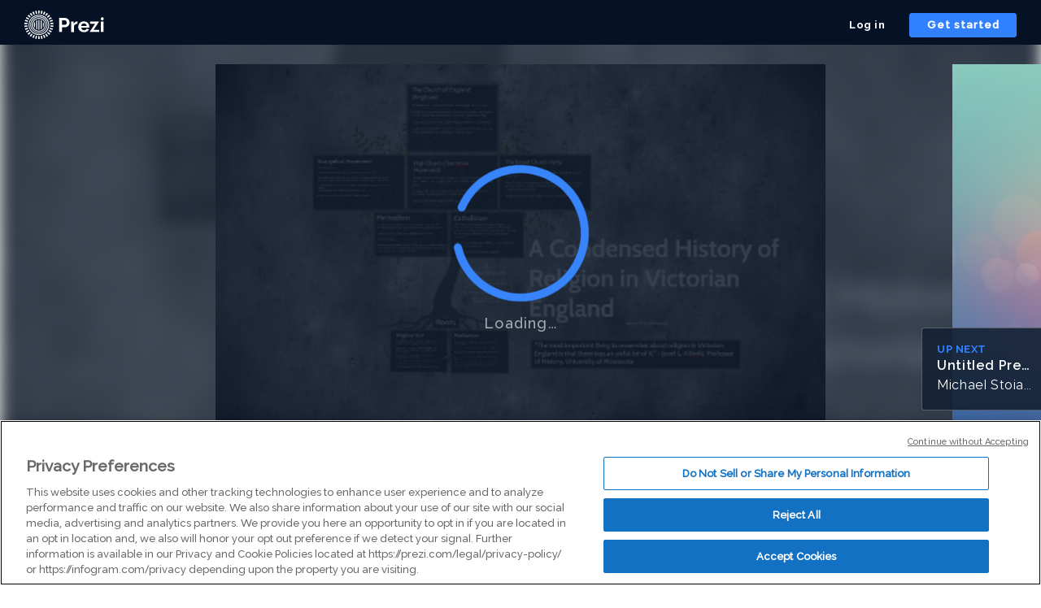

--- FILE ---
content_type: text/html; charset=utf-8
request_url: https://prezi.com/cshjxlsyjhsm/anglicanism/?utm_campaign=share&utm_medium=copy
body_size: 15540
content:
<!DOCTYPE html><html lang="en"><head ><!-- OneTrust Cookies Consent Notice start --><script src="https://cdn.cookielaw.org/scripttemplates/otSDKStub.js" data-document-language="true" type="text/javascript" charset="UTF-8" data-domain-script="babb4261-7c8b-4e0d-9b99-ce4e6e126a13"></script><script src="https://package-bundles.prezi.com/cookie-consent/cookie-consent.1.0.6/cookie-consent.js"></script><!-- OneTrust Cookies Consent Notice end --><title>Anglicanism by Michael Stoianoff on Prezi</title><link rel="preload" as="font" crossorigin="" type="font/woff2" href="//assets1.prezicdn.net/common/fonts/raleway-regular.woff2"><link rel="preload" as="font" crossorigin="" type="font/woff2" href="//assets1.prezicdn.net/common/fonts/raleway-medium.woff2"><link rel="preload" as="font" crossorigin="" type="font/woff2" href="//assets1.prezicdn.net/common/fonts/raleway-semibold.woff2"><link rel="preload" as="font" crossorigin="" type="font/woff2" href="//assets1.prezicdn.net/common/fonts/raleway-bold.woff2"><link rel="preconnect" href="https://prezitemplates.s3.amazonaws.com"><!-- Common Metadata --><meta charset="utf-8"><meta http-equiv="X-UA-Compatible" content="IE=edge" /><meta name="viewport" content="width=device-width, initial-scale=1"><meta name="verify-v1" content="eyaAlbc+dH3kl2VfR/7FXmEfNj940c7ERDeqoUWtmUk="><meta name="msvalidate.01" content="256D24D16694018A98CD38E3CB2E4132"><meta name="y_key" content="c35eebc2904a0fbc"><link rel="shortcut icon" href="https://assets.prezicdn.net/assets-versioned/prezipage-versioned/v0.1.0-14-g065f33c1-r18526335409a1/common/img/favicon.ico?v=2" type="image/x-icon"><link rel="apple-touch-icon-precomposed" href="https://assets.prezicdn.net/assets-versioned/prezipage-versioned/v0.1.0-14-g065f33c1-r18526335409a1/common/img/prezi-apple-touch-icon.png"><meta property="og:site_name" content="prezi.com"/><meta property="fb:app_id" content="298315034451"/><meta property="twitter:account_id" content="35860484" /><link rel="alternate" href="https://prezi.com/m/cshjxlsyjhsm/anglicanism/" /><!-- Extra Metadata --><meta property="og:type" content="website" /><meta property="description" content="The Church of England (Anglican) The Bible contains the core of all faith and thought, literal reading Loyalty to a way of worship and life that was first set out in the Book of Common Prayer (contains words of structured liturgical worship) Celebrated the sacraments ordained by" /><meta property="keywords" content="" /><meta property="og:description" content="The Church of England (Anglican) The Bible contains the core of all faith and thought, literal reading Loyalty to a way of worship and life that was first set out in the Book of Common Prayer (contains words of structured liturgical worship) Celebrated the sacraments ordained by" /><meta property="og:url" content="https://prezi.com/cshjxlsyjhsm/anglicanism/?utm_campaign=share&amp;utm_medium=copy" /><meta property="og:title" content="Anglicanism" /><meta property="og:image" content="https://0901.static.prezi.com/preview/v2/gqm7ux2nlblogkbx6ey7kcjght6jc3sachvcdoaizecfr3dnitcq_3_0.png" /><meta name="twitter:card" content="summary_large_image" /><meta name="twitter:description" content="The Church of England (Anglican) The Bible contains the core of all faith and thought, literal reading Loyalty to a way of worship and life that was first set out in the Book of Common Prayer (contains words of structured liturgical worship) Celebrated the sacraments ordained by" /><meta name="twitter:domain" content="prezi.com" /><meta name="twitter:url" content="https://prezi.com/cshjxlsyjhsm/anglicanism/?utm_campaign=share&amp;utm_medium=copy" /><meta name="twitter:title" content="Anglicanism" /><meta name="twitter:image" content="https://0901.static.prezi.com/preview/v2/gqm7ux2nlblogkbx6ey7kcjght6jc3sachvcdoaizecfr3dnitcq_3_0.png" /><script type="application/ld+json">{"@context": "https://schema.org", "@type": ["PresentationDigitalDocument", "LearningResource"], "name": "Anglicanism", "description": "The Church of England (Anglican) The Bible contains the core of all faith and thought, literal reading Loyalty to a way of worship and life that was first set out in the Book of Common Prayer (contains words of structured liturgical worship) Celebrated the sacraments ordained by", "keywords": "Sales Presentation, Marketing Strategy, Brainstorm, Strategy Plan, Quarterly Business Review, Lesson Plan, Book Reports, Essay, Great Gatsby, Probability, Thermal Dynamics, Climate Change, Timeline, Template, Entropy", "author": {"@type": "Person", "name": "Michael Stoianoff"}, "dateCreated": "2014-10-26", "publisher": {"@type": "Organization", "@id": "https://prezi.com/#organization"}, "learningResourceType": "Presentation", "text": "The Church of England (Anglican) The Bible contains the core of all faith and thought, literal reading Loyalty to a way of worship and life that was first set out in the Book of Common Prayer (contains words of structured liturgical worship) Celebrated the sacraments ordained by Jesus (Baptism and Eucharist) System of Church order that stems from ancient times and is focused in the ordained ministry of Bishop, Priest and Deacon Evangelical Movement The Broad Church Party High Church (Tractarian Movement) Sect of Anglicanism Protestants who believed in salvation by faith in the death of Christ Stressed the reality of the \"inner life,\" insisted on the total depravity of humanity and on the importance of the individual's personal relationship with God and Savior Emphasis on faith, denying that either good works or the possessed any salvational efficacy Denied that ordination imparted any supernatural gifts Upheld the sole authority of the Bible in matters of doctrine In many ways represent what has become liberal twentieth-century Protestantism Broad Churchmen emphasized that the Bible, though in some sense divinely inspired, was not, as Evangelicals and Tractarians believed, literally true in every detail Scriptures should be read metaphorically or even mythologically Held that since the Christian religion was superior to government, secular powers had no right to interfere in spiritual matters whatever the cause Unhappy with the lack of seriousness with which the establishment (Church of England) regarded its religious duties Emphasized the inner religion of the heart Catholicism Methodism Reaction against apathy and emphasis on logic and reason that characterized the Anglican Church in the early eighteenth century Emphasis on private revelation and religious enthusiasm Religion of the poor After founder John Wesley's death in 1791, splintered into a number of factions which weren\u2019t reintegrated until the united Methodist Church of Great Britain was established in 1932 Since Henry VIII founded the Church of England (or Anglican Church), Catholic minority were often looked upon with suspicion and denied many civil rights, including that of serving in Parliament, owning certain kinds of property Catholic Emancipation Act of 1829 led to more followers and political representation Minor role in nineteenth-century England Toleration Act of 1690 A Condensed History of Religion in Victorian England Anglican Church remained the official state church until the passage of the Toleration Act in 1690 Grew both politically and spiritually weaker Led to more divisive, Protestant movements in the Church Roots Source: VictorianWeb.Org Anglicanism Puritanism \"The most important thing to remember about religion in Victorian England is that there was an awful lot of it.\" - Josef L. Altholz, Professor of History, University of Minnesota From the Elizabethan settlement (1659) on, the Anglican Church attempted to posit itself as a middle way between Catholicism and Puritanism and as the national religion of England. The victory of Cromwell's (Puritan) parliamentarians over Charles's (Catholic) Royalists in the Civil Wars of 1642-1651 dismantled the Church of England Puritan emphasis on individualism made the establishment of a national Puritan Church impossible Restoration of the Monarchy under Charles II in 1660 facilitated the re-establishment of the Church of England in 1662 Monarchy purged of Puritans, who split into various dissenting factions Dissatisfied with the religious settlement carried out under Queen Elizabeth in 1559. Sought a complete reformation both of religious and of secular life By 1662, when the Anglican Church was re-established, Puritanism had become a loose confederation of various sects. Growing pressure for religious toleration within Britain was a legacy of Puritanism Emphasis on self-discipline, individualism, responsibility, work, and asceticism was an important influence upon the values and attitudes of the emerging middle classes"}</script><!-- Init window.Site --><script type="text/javascript">
            window.Site = {};
            Site.LOG_SERVICE_ENDPOINT = 'https://hslogger-app.prezi.com/log/';
            Site.LOG_API_ENDPOINT = '//prezi.com';
            Site.user_id = 0;
        </script><script src='//cdn-s-optional.optimizely.com/js/6739031.js' type="text/plain" class="optanon-category-C0002"></script><script src='https://assets.prezicdn.net/assets-versioned/prezipage-versioned/v0.1.0-14-g065f33c1-r18526335409a1/common/js/optimizely/helpers.js'></script><script type='text/javascript'>
        window['optimizely'] = window['optimizely'] || [];
        window['optimizely'].push({
            'type': 'user',
            'attributes': {
                'putmaId': getPutmaId()
            }
        });

        
        
    </script><!-- Google Data Layer --><!-- Google Tag Manager --><script id="google-tag-manager">
    
        window.dataLayer = window.dataLayer || [];
        dataLayer.push({
            countryCode: 'US'
        });
    
    (function(w,d,s,l,i){w[l]=w[l]||[];w[l].push({'gtm.start': new Date().getTime(),event:'gtm.js'});var f=d.getElementsByTagName(s)[0],j=d.createElement(s),dl=l!='dataLayer'?'&l='+l:'';j.async=true;j.src='//www.googletagmanager.com/gtm.js?id='+i+dl;f.parentNode.insertBefore(j,f);})(window,document,'script','dataLayer','GTM-MQ6FG2');
</script><!-- JS --><script type="text/javascript">
        var pageStartTime = Date.now();
        var appData = JSON.parse("{\u0022byOwner\u0022: \u0022By Michael Stoianoff\u0022, \u0022canWeShowAds\u0022: true, \u0022clientData\u0022: {\u0022browserMajor\u0022: 1, \u0022browserName\u0022: \u0022ClaudeBot\u0022, \u0022browserVersion\u0022: \u00221.0\u0022, \u0022ipAddress\u0022: \u00223.141.43.45\u0022, \u0022isBrowser64Bit\u0022: true, \u0022isBrowserFirefox\u0022: false, \u0022oid\u0022: null, \u0022osName\u0022: \u0022Mac OS X\u0022, \u0022osVersion\u0022: \u002210.15.7\u0022, \u0022ownerId\u0022: 106098814, \u0022ownerOid\u0022: \u00227j1\u002Dmniysmds\u0022, \u0022ownership\u0022: \u0022shared\u0022, \u0022putmaId\u0022: \u00223c2a8c7e\u002Dc07c\u002D11f0\u002D9134\u002D2eb4363d6af1\u0022, \u0022source\u0022: \u0022prezipage\u0022}, \u0022debugLogInConsole\u0022: false, \u0022embedMode\u0022: false, \u0022evaluatedFeatures\u0022: {\u0022bb\u002Dtrack\u002Dorientation\u002Dchanges\u002Don\u002Dview\u002Dpages\u0022: false, \u0022bots\u002Dwebgl\u002Dpublic\u002Dview\u002Dpage\u0022: true, \u0022gm\u002Dview\u002Dpage\u002Dbanner\u002Dhuman\u002Dconnection\u0022: false, \u0022gm\u002Dview\u002Dpage\u002Dbanner\u002Dhuman\u002Dconnection\u002Dedu\u0022: false, \u0022allow\u002Dcontent\u002Dcuration\u0022: false, \u0022abtest\u002Dvc\u002Dpromote\u002Dvideo\u002Dad\u0022: false, \u0022vc\u002Dpromote\u002Dvideo\u002Dad\u0022: false, \u0022vc\u002Dabtest\u002Dvideo\u002Dpriming\u002Dafter\u002Dend\u002Dscreen\u002Dad\u0022: false, \u0022vc\u002Dabtest\u002Dvideo\u002Dpriming\u002Dafter\u002Dend\u002Dscreen\u002Dad\u002D\u002Dprezi\u002Dvideo\u002Dredirect\u0022: false, \u0022vc\u002Dabtest\u002Dvideo\u002Dpriming\u002Dafter\u002Dend\u002Dscreen\u002Dad\u002D\u002Dhome\u002Dpage\u002Dredirect\u0022: false, \u0022gm\u002Dview\u002Dpage\u002Dpdf\u002Ddownload\u0022: false, \u0022gm\u002Dview\u002Dpage\u002Dpdf\u002Dabandoned\u002Dflow\u002Dnudge\u0022: false, \u0022gm\u002Demphasize\u002Dpdf\u002Ddownload\u0022: false, \u0022gm\u002Demphasize\u002Dpdf\u002Ddownload\u002Dwith\u002Dicon\u0022: false, \u0022gm\u002Dview\u002Dpage\u002Dpdf\u002Ddownload\u002Dwith\u002Dzuora\u0022: false, \u0022gm\u002Dmake\u002Dyour\u002Down\u002Dwith\u002Dai\u002Dlogged\u002Din\u002Dusers\u0022: true, \u0022gm\u002Dabtest\u002Dmake\u002Dyour\u002Down\u002Dwith\u002Dai\u002Dlogged\u002Din\u0022: false, \u0022gm\u002Dview\u002Dpage\u002Ddownload\u002Dbutton\u0022: true, \u0022js\u002Denable\u002Dmobile\u002Dgestures\u0022: false, \u0022js\u002Dabtest\u002Dpresent\u002Dmobile\u002Dviewer\u002Dgestures\u0022: false, \u0022gm\u002Dremix\u002Dbutton\u002Dtext\u002Dvariant\u002Da\u0022: false, \u0022gm\u002Dremix\u002Dbutton\u002Dtext\u002Dvariant\u002Db\u0022: false, \u0022gm\u002Dview\u002Dpage\u002Dview\u002Dprompt\u002Dfield\u002Dvariant\u002Da\u0022: false, \u0022gm\u002Dview\u002Dpage\u002Dview\u002Dprompt\u002Dfield\u002Dvariant\u002Db\u0022: false}, \u0022fallbackPreviewUrl\u0022: null, \u0022forceAutoplay\u0022: false, \u0022forceDefaultTeaseContent\u0022: false, \u0022hasLikedPrezi\u0022: false, \u0022isAuthenticated\u0022: false, \u0022isGuest\u0022: false, \u0022isMobile\u0022: false, \u0022isPublicView\u0022: true, \u0022lastModifiedDateString\u0022: \u0022Updated Dec. 12, 2014\u0022, \u0022likesCount\u0022: 0, \u0022loggingDataForViewerLite\u0022: {\u0022category\u0022: \u0022prezi_viewer_lite\u0022, \u0022platform\u0022: \u0022desktop\u0022, \u0022payload\u0022: {\u0022browser_name\u0022: \u0022ClaudeBot\u0022, \u0022browser_major\u0022: 1, \u0022browser_version\u0022: \u00221.0\u0022, \u0022is_browser_64bit\u0022: true, \u0022os_name\u0022: \u0022Mac OS X\u0022, \u0022os_version\u0022: \u002210.15.7\u0022, \u0022prezi_oid\u0022: \u0022cshjxlsyjhsm\u0022, \u0022user_id\u0022: 0, \u0022device_model\u0022: \u0022Apple Mac\u0022, \u0022device_type\u0022: \u0022Other\u0022, \u0022prezi_ownership\u0022: \u0022shared\u0022, \u0022prezi_privacy\u0022: \u0022reusable\u0022, \u0022prezi_revision\u0022: 68, \u0022prezi_type\u0022: \u0022core\u0022}}, \u0022logoType\u0022: \u0022watermark\u0022, \u0022makeACopyRedirectUrl\u0022: \u0022/signup/?next\u003D%2Fdashboard%2Fnext%2F%3Fafter_segmentation_url%3D%252Fdashboard%252Fnext%252F%253Fcopy\u002Dpresentation%253Dcshjxlsyjhsm%2526csrfmiddlewaretoken%253DvaPwslCtERpRyXtNCrc1FqGfgNeOe83n\u0022, \u0022nativeApp\u0022: null, \u0022oid\u0022: \u0022cshjxlsyjhsm\u0022, \u0022owner\u0022: {\u0022username\u0022: \u00227j1\u002Dmniysmds\u0022, \u0022firstName\u0022: \u0022Michael\u0022, \u0022lastName\u0022: \u0022Stoianoff\u0022, \u0022oid\u0022: \u00227j1\u002Dmniysmds\u0022}, \u0022preloadWorker\u0022: true, \u0022preloadXml\u0022: true, \u0022previewUrl\u0022: \u0022https://0901.static.prezi.com/preview/v2/gqm7ux2nlblogkbx6ey7kcjght6jc3sachvcdoaizecfr3dnitcq_3_0.png\u0022, \u0022prezilink\u0022: null, \u0022privacy\u0022: \u0022reusable\u0022, \u0022schemaVersion\u0022: \u00220\u0022, \u0022searchTerms\u0022: {\u0022sales\u002Dmarketing\u0022: [\u0022Sales Presentation\u0022, \u0022Marketing Strategy\u0022, \u0022Brainstorm\u0022, \u0022Strategy Plan\u0022, \u0022Quarterly Business Review\u0022], \u0022teacher\u0022: [\u0022Lesson Plan\u0022, \u0022Book Reports\u0022, \u0022Essay\u0022, \u0022Great Gatsby\u0022, \u0022Probability\u0022], \u0022student\u0022: [\u0022Thermal Dynamics\u0022, \u0022Climate Change\u0022, \u0022Timeline\u0022, \u0022Template\u0022, \u0022Entropy\u0022], \u0022other\u0022: [\u0022Timeline\u0022, \u0022Lesson Plan\u0022, \u0022Great Gatsby\u0022, \u0022Template\u0022, \u0022Brainstorm\u0022]}, \u0022sentryDsn\u0022: \u0022https://8d4ada1ca7f44707810ff990ccf653a1@sentry.io/1225977\u0022, \u0022shouldAutoplay\u0022: true, \u0022shouldForceViewerLite\u0022: false, \u0022isWebgl2Required\u0022: false, \u0022replaceLightViewerExperimentName\u0022: \u0022\u0022, \u0022showDesktopFeatureButtons\u0022: false, \u0022showMakeACopyButton\u0022: true, \u0022showGoogleAdsOverlay\u0022: false, \u0022showGoogleDisplayAdsOnTop\u0022: false, \u0022showGoogleDisplayAdsOnBottom\u0022: false, \u0022teaseContent\u0022: {\u0022thumbnail\u0022: \u0022https://assets1.prezicdn.net/assets\u002Dversioned/staticpages\u002Dversioned/1270\u002D76d79a6d2533fea4459d597d2b0dd50f182d7151/staticpages/awards/2018/img/winners/staff_3.png\u0022, \u0022path\u0022: \u0022/p/fjv26jqdopdp/100\u002Dyears\u002Dof\u002Dgeological\u002Dmapping\u002Din\u002Dthe\u002Dnetherlands/\u0022, \u0022title\u0022: \u0022100 Years of Geological Mapping in The Netherlands\u0022, \u0022subTitle\u0022: \u0022Prezi Team\u0022, \u0022titleNumberOfLines\u0022: 2, \u0022subtitleNumberOfLines\u0022: 1, \u0022type\u0022: \u0022TEASE\u0022}, \u0022title\u0022: \u0022Anglicanism\u0022, \u0022topPicks\u0022: [{\u0022thumbnail\u0022: \u0022https://0701.static.prezi.com/preview/v2/bkbsywhjj2p2cid4ua7572bzht6jc3sachvcdoaizecfr3dnitcq_2_0.png\u0022, \u0022path\u0022: \u0022/p/_kuy8oiljxhy/luz\u002Dlong/\u0022, \u0022title\u0022: \u0022luz long\u0022, \u0022subTitle\u0022: \u0022Michela Confalonieri\u0022, \u0022titleNumberOfLines\u0022: 2, \u0022subtitleNumberOfLines\u0022: 1, \u0022type\u0022: \u0022TOPPICK\u0022}, {\u0022thumbnail\u0022: \u0022https://0901.static.prezi.com/preview/v2/6ni5aagfbm5n2i56dowcgd5bqt6jc3sachvcdoaizecfr3dnitcq_2_0.png\u0022, \u0022path\u0022: \u0022/p/d3fsdj7hrazz/impacto\u002Dde\u002Dlas\u002Dvariables\u002Dmacroeconomicas\u002Den\u002Dlas\u002Dfinanzas\u002Dempresariales/\u0022, \u0022title\u0022: \u0022Impacto de las variables macroeconomicas en las finanzas empresariales\u0022, \u0022subTitle\u0022: \u0022Maria Fernanda  Castro Amariles\u0022, \u0022titleNumberOfLines\u0022: 2, \u0022subtitleNumberOfLines\u0022: 1, \u0022type\u0022: \u0022TOPPICK\u0022}, {\u0022thumbnail\u0022: \u0022https://0901.static.prezi.com/preview/v2/cvrepowji2oqdj6jwgs7vzyydt6jc3sachvcdoaizecfr3dnitcq_2_0.png\u0022, \u0022path\u0022: \u0022/p/s02l7qbi7ekq/residuos\u002Dclase\u002D1\u002Dintro/\u0022, \u0022title\u0022: \u0022RESIDUOS \u002D CLASE 1: INTRO\u0022, \u0022subTitle\u0022: \u0022sofia figari\u0022, \u0022titleNumberOfLines\u0022: 2, \u0022subtitleNumberOfLines\u0022: 1, \u0022type\u0022: \u0022TOPPICK\u0022}], \u0022useMipmapService\u0022: true, \u0022viewCount\u0022: 0, \u0022viewerEmail\u0022: \u0022\u0022, \u0022viewerName\u0022: \u0022\u0022, \u0022viewerRights\u0022: {\u0022edit\u0022: false, \u0022comment\u0022: false, \u0022hasPresenterViewFeature\u0022: false}, \u0022wasm\u0022: true, \u0022transcriptData\u0022: {\u0022id\u0022: \u0022__root__\u0022, \u0022texts\u0022: [{\u0022id\u0022: \u00222_106098814\u0022, \u0022paragraphs\u0022: [{\u0022text\u0022: \u0022The Church of England (Anglican)\u0022, \u0022listType\u0022: \u0022NONE\u0022, \u0022biggestFontSize\u0022: 24.0}], \u0022styleClasses\u0022: [\u0022title\u0022], \u0022scale\u0022: 29.348834953796818}, {\u0022id\u0022: \u002223_106098814\u0022, \u0022paragraphs\u0022: [{\u0022text\u0022: \u0022The Bible contains the core of all faith and thought, literal reading\u0022, \u0022listType\u0022: \u0022NONE\u0022, \u0022biggestFontSize\u0022: 24.0}, {\u0022text\u0022: \u0022\u0022, \u0022listType\u0022: \u0022NONE\u0022, \u0022biggestFontSize\u0022: 0.0}, {\u0022text\u0022: \u0022Loyalty to a way of worship and life that was first set out in the Book of Common Prayer (contains words of structured liturgical worship) \u0022, \u0022listType\u0022: \u0022NONE\u0022, \u0022biggestFontSize\u0022: 24.0}, {\u0022text\u0022: \u0022\u0022, \u0022listType\u0022: \u0022NONE\u0022, \u0022biggestFontSize\u0022: 0.0}, {\u0022text\u0022: \u0022Celebrated the sacraments ordained by Jesus (Baptism and Eucharist)\u0022, \u0022listType\u0022: \u0022NONE\u0022, \u0022biggestFontSize\u0022: 24.0}, {\u0022text\u0022: \u0022\u0022, \u0022listType\u0022: \u0022NONE\u0022, \u0022biggestFontSize\u0022: 0.0}, {\u0022text\u0022: \u0022System of Church order that stems from ancient times and is focused in the ordained ministry of Bishop, Priest and Deacon\u0022, \u0022listType\u0022: \u0022NONE\u0022, \u0022biggestFontSize\u0022: 24.0}, {\u0022text\u0022: \u0022\u0022, \u0022listType\u0022: \u0022NONE\u0022, \u0022biggestFontSize\u0022: 0.0}], \u0022styleClasses\u0022: [\u0022body\u0022], \u0022scale\u0022: 13.49073141793683}, {\u0022id\u0022: \u002237_24309637\u0022, \u0022paragraphs\u0022: [{\u0022text\u0022: \u0022Evangelical Movement\u0022, \u0022listType\u0022: \u0022NONE\u0022, \u0022biggestFontSize\u0022: 24.0}], \u0022styleClasses\u0022: [\u0022title\u0022], \u0022scale\u0022: 27.112489214628095}, {\u0022id\u0022: \u002231_24309637\u0022, \u0022paragraphs\u0022: [{\u0022text\u0022: \u0022The Broad Church Party\u0022, \u0022listType\u0022: \u0022NONE\u0022, \u0022biggestFontSize\u0022: 24.0}], \u0022styleClasses\u0022: [\u0022title\u0022], \u0022scale\u0022: 27.08944124460121}, {\u0022id\u0022: \u002263\u0022, \u0022paragraphs\u0022: [{\u0022text\u0022: \u0022High Church (Tractarian Movement)\u0022, \u0022listType\u0022: \u0022NONE\u0022, \u0022biggestFontSize\u0022: 24.0}], \u0022styleClasses\u0022: [\u0022title\u0022], \u0022scale\u0022: 26.944918447131677}, {\u0022id\u0022: \u002222_106098814\u0022, \u0022paragraphs\u0022: [{\u0022text\u0022: \u0022Sect of Anglicanism\u0022, \u0022listType\u0022: \u0022NONE\u0022, \u0022biggestFontSize\u0022: 24.0}, {\u0022text\u0022: \u0022\u0022, \u0022listType\u0022: \u0022NONE\u0022, \u0022biggestFontSize\u0022: 0.0}, {\u0022text\u0022: \u0022Protestants who believed in salvation by faith in the death of Christ\u0022, \u0022listType\u0022: \u0022NONE\u0022, \u0022biggestFontSize\u0022: 24.0}, {\u0022text\u0022: \u0022\u0022, \u0022listType\u0022: \u0022NONE\u0022, \u0022biggestFontSize\u0022: 0.0}, {\u0022text\u0022: \u0022Stressed the reality of the \u005C\u0022inner life,\u005C\u0022 insisted on the total depravity of humanity \u0022, \u0022listType\u0022: \u0022NONE\u0022, \u0022biggestFontSize\u0022: 24.0}, {\u0022text\u0022: \u0022and on the importance of the individual\u0027s personal relationship with God and Savior\u0022, \u0022listType\u0022: \u0022NONE\u0022, \u0022biggestFontSize\u0022: 24.0}, {\u0022text\u0022: \u0022\u0022, \u0022listType\u0022: \u0022NONE\u0022, \u0022biggestFontSize\u0022: 0.0}, {\u0022text\u0022: \u0022Emphasis on faith, denying that either good works or the possessed any salvational efficacy\u0022, \u0022listType\u0022: \u0022NONE\u0022, \u0022biggestFontSize\u0022: 24.0}, {\u0022text\u0022: \u0022Denied that ordination imparted any supernatural gifts\u0022, \u0022listType\u0022: \u0022NONE\u0022, \u0022biggestFontSize\u0022: 24.0}, {\u0022text\u0022: \u0022\u0022, \u0022listType\u0022: \u0022NONE\u0022, \u0022biggestFontSize\u0022: 0.0}, {\u0022text\u0022: \u0022Upheld the sole authority of the Bible in matters of doctrine\u0022, \u0022listType\u0022: \u0022NONE\u0022, \u0022biggestFontSize\u0022: 24.0}, {\u0022text\u0022: \u0022\u0022, \u0022listType\u0022: \u0022NONE\u0022, \u0022biggestFontSize\u0022: 0.0}], \u0022styleClasses\u0022: [\u0022body\u0022], \u0022scale\u0022: 10.26266447167202}, {\u0022id\u0022: \u002224_106098814\u0022, \u0022paragraphs\u0022: [{\u0022text\u0022: \u0022In many ways represent what has become liberal twentieth\u002Dcentury Protestantism\u0022, \u0022listType\u0022: \u0022NONE\u0022, \u0022biggestFontSize\u0022: 24.0}, {\u0022text\u0022: \u0022\u0022, \u0022listType\u0022: \u0022NONE\u0022, \u0022biggestFontSize\u0022: 0.0}, {\u0022text\u0022: \u0022Broad Churchmen emphasized that the Bible, though in some sense divinely inspired, was not, as Evangelicals and Tractarians believed, literally true in every detail\u0022, \u0022listType\u0022: \u0022NONE\u0022, \u0022biggestFontSize\u0022: 24.0}, {\u0022text\u0022: \u0022\u0022, \u0022listType\u0022: \u0022NONE\u0022, \u0022biggestFontSize\u0022: 0.0}, {\u0022text\u0022: \u0022Scriptures should be read metaphorically or even mythologically\u0022, \u0022listType\u0022: \u0022NONE\u0022, \u0022biggestFontSize\u0022: 24.0}, {\u0022text\u0022: \u0022\u0022, \u0022listType\u0022: \u0022NONE\u0022, \u0022biggestFontSize\u0022: 0.0}], \u0022styleClasses\u0022: [\u0022body\u0022], \u0022scale\u0022: 13.13530115577684}, {\u0022id\u0022: \u002227_24309637\u0022, \u0022paragraphs\u0022: [{\u0022text\u0022: \u0022Held that since the Christian religion was superior to government, secular powers had no right to interfere in spiritual matters whatever the cause\u0022, \u0022listType\u0022: \u0022NONE\u0022, \u0022biggestFontSize\u0022: 24.0}, {\u0022text\u0022: \u0022\u0022, \u0022listType\u0022: \u0022NONE\u0022, \u0022biggestFontSize\u0022: 0.0}, {\u0022text\u0022: \u0022Unhappy with the lack of seriousness with which the establishment (Church of England) regarded its religious duties\u0022, \u0022listType\u0022: \u0022NONE\u0022, \u0022biggestFontSize\u0022: 24.0}, {\u0022text\u0022: \u0022\u0022, \u0022listType\u0022: \u0022NONE\u0022, \u0022biggestFontSize\u0022: 0.0}, {\u0022text\u0022: \u0022Emphasized the inner religion of the heart\u0022, \u0022listType\u0022: \u0022NONE\u0022, \u0022biggestFontSize\u0022: 24.0}, {\u0022text\u0022: \u0022\u0022, \u0022listType\u0022: \u0022NONE\u0022, \u0022biggestFontSize\u0022: 0.0}], \u0022styleClasses\u0022: [\u0022body\u0022], \u0022scale\u0022: 13.065224019393824}, {\u0022id\u0022: \u002218_106098814\u0022, \u0022paragraphs\u0022: [{\u0022text\u0022: \u0022Catholicism\u0022, \u0022listType\u0022: \u0022NONE\u0022, \u0022biggestFontSize\u0022: 24.0}], \u0022styleClasses\u0022: [\u0022title\u0022], \u0022scale\u0022: 32.15300477228202}, {\u0022id\u0022: \u002216_106098814\u0022, \u0022paragraphs\u0022: [{\u0022text\u0022: \u0022Methodism\u0022, \u0022listType\u0022: \u0022NONE\u0022, \u0022biggestFontSize\u0022: 24.0}, {\u0022text\u0022: \u0022\u0022, \u0022listType\u0022: \u0022NONE\u0022, \u0022biggestFontSize\u0022: 0.0}], \u0022styleClasses\u0022: [\u0022title\u0022], \u0022scale\u0022: 33.678974757928025}, {\u0022id\u0022: \u002219_106098814\u0022, \u0022paragraphs\u0022: [{\u0022text\u0022: \u0022Reaction against apathy and emphasis on logic and reason that characterized the Anglican Church in the early eighteenth century\u0022, \u0022listType\u0022: \u0022NONE\u0022, \u0022biggestFontSize\u0022: 24.0}, {\u0022text\u0022: \u0022\u0022, \u0022listType\u0022: \u0022NONE\u0022, \u0022biggestFontSize\u0022: 0.0}, {\u0022text\u0022: \u0022Emphasis on private revelation and religious enthusiasm\u0022, \u0022listType\u0022: \u0022NONE\u0022, \u0022biggestFontSize\u0022: 24.0}, {\u0022text\u0022: \u0022\u0022, \u0022listType\u0022: \u0022NONE\u0022, \u0022biggestFontSize\u0022: 0.0}, {\u0022text\u0022: \u0022Religion of the poor\u0022, \u0022listType\u0022: \u0022NONE\u0022, \u0022biggestFontSize\u0022: 24.0}, {\u0022text\u0022: \u0022\u0022, \u0022listType\u0022: \u0022NONE\u0022, \u0022biggestFontSize\u0022: 0.0}, {\u0022text\u0022: \u0022After founder John Wesley\u0027s death in 1791, splintered into a number of factions which weren\u005Cu2019t reintegrated until the united Methodist Church of Great Britain was established in 1932\u0022, \u0022listType\u0022: \u0022NONE\u0022, \u0022biggestFontSize\u0022: 24.0}], \u0022styleClasses\u0022: [\u0022body\u0022], \u0022scale\u0022: 11.804275193441567}, {\u0022id\u0022: \u002220_106098814\u0022, \u0022paragraphs\u0022: [{\u0022text\u0022: \u0022Since Henry VIII founded the Church of England (or Anglican Church), Catholic minority were often looked upon with suspicion and denied many civil rights, including that of serving in Parliament, owning certain kinds of property\u0022, \u0022listType\u0022: \u0022NONE\u0022, \u0022biggestFontSize\u0022: 24.0}, {\u0022text\u0022: \u0022\u0022, \u0022listType\u0022: \u0022NONE\u0022, \u0022biggestFontSize\u0022: 0.0}, {\u0022text\u0022: \u0022Catholic Emancipation Act of 1829 led to more followers and political representation\u0022, \u0022listType\u0022: \u0022NONE\u0022, \u0022biggestFontSize\u0022: 24.0}, {\u0022text\u0022: \u0022\u0022, \u0022listType\u0022: \u0022NONE\u0022, \u0022biggestFontSize\u0022: 0.0}, {\u0022text\u0022: \u0022Minor role in nineteenth\u002Dcentury England\u0022, \u0022listType\u0022: \u0022NONE\u0022, \u0022biggestFontSize\u0022: 24.0}, {\u0022text\u0022: \u0022\u0022, \u0022listType\u0022: \u0022NONE\u0022, \u0022biggestFontSize\u0022: 0.0}], \u0022styleClasses\u0022: [\u0022body\u0022], \u0022scale\u0022: 12.396375224949027}, {\u0022id\u0022: \u002229\u0022, \u0022paragraphs\u0022: [{\u0022text\u0022: \u0022Toleration Act of 1690\u0022, \u0022listType\u0022: \u0022NONE\u0022, \u0022biggestFontSize\u0022: 24.0}], \u0022styleClasses\u0022: [\u0022title\u0022], \u0022scale\u0022: 20.599855496540332}, {\u0022id\u0022: \u00228_30863873\u0022, \u0022paragraphs\u0022: [{\u0022text\u0022: \u0022A Condensed History of Religion in Victorian England\u0022, \u0022listType\u0022: \u0022NONE\u0022, \u0022biggestFontSize\u0022: 24.0}], \u0022styleClasses\u0022: [\u0022title\u0022], \u0022scale\u0022: 120.34547076641827}, {\u0022id\u0022: \u002214_106098814\u0022, \u0022paragraphs\u0022: [{\u0022text\u0022: \u0022Anglican Church remained the official state church until the passage of the Toleration Act in 1690\u0022, \u0022listType\u0022: \u0022NONE\u0022, \u0022biggestFontSize\u0022: 24.0}, {\u0022text\u0022: \u0022\u0022, \u0022listType\u0022: \u0022NONE\u0022, \u0022biggestFontSize\u0022: 0.0}, {\u0022text\u0022: \u0022Grew both politically and spiritually weaker\u0022, \u0022listType\u0022: \u0022NONE\u0022, \u0022biggestFontSize\u0022: 24.0}, {\u0022text\u0022: \u0022\u0022, \u0022listType\u0022: \u0022NONE\u0022, \u0022biggestFontSize\u0022: 0.0}, {\u0022text\u0022: \u0022Led to more divisive, Protestant movements in the Church\u0022, \u0022listType\u0022: \u0022NONE\u0022, \u0022biggestFontSize\u0022: 24.0}], \u0022styleClasses\u0022: [\u0022body\u0022], \u0022scale\u0022: 11.949826820745796}, {\u0022id\u0022: \u00228_106098814\u0022, \u0022paragraphs\u0022: [{\u0022text\u0022: \u0022Roots\u0022, \u0022listType\u0022: \u0022NONE\u0022, \u0022biggestFontSize\u0022: 24.0}], \u0022styleClasses\u0022: [\u0022title\u0022], \u0022scale\u0022: 40.38569717079551}, {\u0022id\u0022: \u002221_106098814\u0022, \u0022paragraphs\u0022: [{\u0022text\u0022: \u0022Source: VictorianWeb.Org\u0022, \u0022listType\u0022: \u0022NONE\u0022, \u0022biggestFontSize\u0022: 24.0}], \u0022styleClasses\u0022: [\u0022body\u0022], \u0022scale\u0022: 18.727141360491213}, {\u0022id\u0022: \u00225_106098814\u0022, \u0022paragraphs\u0022: [{\u0022text\u0022: \u0022Anglicanism\u0022, \u0022listType\u0022: \u0022NONE\u0022, \u0022biggestFontSize\u0022: 24.0}], \u0022styleClasses\u0022: [\u0022title\u0022], \u0022scale\u0022: 26.542240780359176}, {\u0022id\u0022: \u00226_106098814\u0022, \u0022paragraphs\u0022: [{\u0022text\u0022: \u0022Puritanism\u0022, \u0022listType\u0022: \u0022NONE\u0022, \u0022biggestFontSize\u0022: 24.0}], \u0022styleClasses\u0022: [\u0022title\u0022], \u0022scale\u0022: 26.542240780359176}, {\u0022id\u0022: \u002210_106098814\u0022, \u0022paragraphs\u0022: [{\u0022text\u0022: \u0022\u005C\u0022The most important thing to remember about religion in Victorian England is that there was an awful lot of it.\u005C\u0022 \u002D Josef L. Altholz, Professor of History, University of Minnesota\u0022, \u0022listType\u0022: \u0022NONE\u0022, \u0022biggestFontSize\u0022: 24.0}], \u0022styleClasses\u0022: [\u0022title\u0022], \u0022scale\u0022: 32.50832920158114}, {\u0022id\u0022: \u002212_106098814\u0022, \u0022paragraphs\u0022: [{\u0022text\u0022: \u0022From the Elizabethan settlement (1659) on, the Anglican Church attempted to posit itself as a  middle way between Catholicism and Puritanism and as the national religion of England.\u0022, \u0022listType\u0022: \u0022NONE\u0022, \u0022biggestFontSize\u0022: 24.0}, {\u0022text\u0022: \u0022\u0022, \u0022listType\u0022: \u0022NONE\u0022, \u0022biggestFontSize\u0022: 0.0}, {\u0022text\u0022: \u0022The victory of Cromwell\u0027s (Puritan) parliamentarians over Charles\u0027s (Catholic) Royalists in the Civil Wars of 1642\u002D1651 dismantled the Church of England\u0022, \u0022listType\u0022: \u0022NONE\u0022, \u0022biggestFontSize\u0022: 24.0}, {\u0022text\u0022: \u0022\u0022, \u0022listType\u0022: \u0022NONE\u0022, \u0022biggestFontSize\u0022: 0.0}, {\u0022text\u0022: \u0022Puritan emphasis on individualism made the establishment of a national Puritan Church impossible\u0022, \u0022listType\u0022: \u0022NONE\u0022, \u0022biggestFontSize\u0022: 24.0}, {\u0022text\u0022: \u0022\u0022, \u0022listType\u0022: \u0022NONE\u0022, \u0022biggestFontSize\u0022: 0.0}, {\u0022text\u0022: \u0022Restoration of the Monarchy under Charles II in 1660 facilitated the re\u002Destablishment of the Church of England in 1662\u0022, \u0022listType\u0022: \u0022NONE\u0022, \u0022biggestFontSize\u0022: 24.0}, {\u0022text\u0022: \u0022\u0022, \u0022listType\u0022: \u0022NONE\u0022, \u0022biggestFontSize\u0022: 0.0}, {\u0022text\u0022: \u0022Monarchy purged of Puritans, who split into various dissenting factions\u0022, \u0022listType\u0022: \u0022NONE\u0022, \u0022biggestFontSize\u0022: 24.0}], \u0022styleClasses\u0022: [\u0022body\u0022], \u0022scale\u0022: 7.419902279865256}, {\u0022id\u0022: \u002211_106098814\u0022, \u0022paragraphs\u0022: [{\u0022text\u0022: \u0022Dissatisfied with the religious settlement carried out under Queen Elizabeth in 1559.\u0022, \u0022listType\u0022: \u0022NONE\u0022, \u0022biggestFontSize\u0022: 24.0}, {\u0022text\u0022: \u0022\u0022, \u0022listType\u0022: \u0022NONE\u0022, \u0022biggestFontSize\u0022: 0.0}, {\u0022text\u0022: \u0022Sought a complete reformation both of religious and of secular life\u0022, \u0022listType\u0022: \u0022NONE\u0022, \u0022biggestFontSize\u0022: 24.0}, {\u0022text\u0022: \u0022\u0022, \u0022listType\u0022: \u0022NONE\u0022, \u0022biggestFontSize\u0022: 0.0}, {\u0022text\u0022: \u0022By 1662, when the Anglican Church was re\u002Destablished, Puritanism had become a loose confederation of various sects. \u0022, \u0022listType\u0022: \u0022NONE\u0022, \u0022biggestFontSize\u0022: 24.0}, {\u0022text\u0022: \u0022\u0022, \u0022listType\u0022: \u0022NONE\u0022, \u0022biggestFontSize\u0022: 0.0}, {\u0022text\u0022: \u0022Growing pressure for religious toleration within Britain was a legacy of Puritanism\u0022, \u0022listType\u0022: \u0022NONE\u0022, \u0022biggestFontSize\u0022: 24.0}, {\u0022text\u0022: \u0022\u0022, \u0022listType\u0022: \u0022NONE\u0022, \u0022biggestFontSize\u0022: 0.0}, {\u0022text\u0022: \u0022Emphasis on self\u002Ddiscipline, individualism, responsibility, work, and asceticism was an important influence upon the values and attitudes of the emerging middle classes\u0022, \u0022listType\u0022: \u0022NONE\u0022, \u0022biggestFontSize\u0022: 24.0}, {\u0022text\u0022: \u0022\u0022, \u0022listType\u0022: \u0022NONE\u0022, \u0022biggestFontSize\u0022: 0.0}], \u0022styleClasses\u0022: [\u0022body\u0022], \u0022scale\u0022: 7.419902279865256}, {\u0022id\u0022: \u00223_106098814\u0022, \u0022paragraphs\u0022: [{\u0022text\u0022: \u0022\u0022, \u0022listType\u0022: \u0022NONE\u0022, \u0022biggestFontSize\u0022: 0.0}], \u0022styleClasses\u0022: [\u0022title\u0022], \u0022scale\u0022: 8.457175883711017}], \u0022topics\u0022: [{\u0022id\u0022: \u00229_106098814\u0022, \u0022texts\u0022: [], \u0022topics\u0022: []}, {\u0022id\u0022: \u00221_106098814\u0022, \u0022texts\u0022: [], \u0022topics\u0022: []}, {\u0022id\u0022: \u00227_106098814\u0022, \u0022texts\u0022: [], \u0022topics\u0022: []}, {\u0022id\u0022: \u00220_106098814\u0022, \u0022texts\u0022: [], \u0022topics\u0022: []}, {\u0022id\u0022: \u00224_106098814\u0022, \u0022texts\u0022: [], \u0022topics\u0022: []}, {\u0022id\u0022: \u002228\u0022, \u0022texts\u0022: [], \u0022topics\u0022: []}, {\u0022id\u0022: \u002215_106098814\u0022, \u0022texts\u0022: [], \u0022topics\u0022: []}, {\u0022id\u0022: \u002235_24309637\u0022, \u0022texts\u0022: [], \u0022topics\u0022: []}, {\u0022id\u0022: \u002223\u0022, \u0022texts\u0022: [], \u0022topics\u0022: []}, {\u0022id\u0022: \u002229_24309637\u0022, \u0022texts\u0022: [], \u0022topics\u0022: []}, {\u0022id\u0022: \u002217_106098814\u0022, \u0022texts\u0022: [], \u0022topics\u0022: []}, {\u0022id\u0022: \u00220\u0022, \u0022texts\u0022: [], \u0022topics\u0022: []}, {\u0022id\u0022: \u00227_24309637\u0022, \u0022texts\u0022: [], \u0022topics\u0022: []}]}}");
    </script><!-- Load external dependencies --><script type="application/javascript" src="https://assets1.prezicdn.net/frontend-packages/react@17.0.0/umd/react.production.min.js" defer></script><script type="application/javascript" src="https://assets1.prezicdn.net/frontend-packages/react-dom@17.0.0/umd/react-dom.production.min.js" defer></script><script type="text/javascript" src="https://package-bundles.prezi.com/viewer-container/viewer-container.0.2.1896/br/viewer-container.js" defer></script><script type="text/javascript" src="https://assets.prezicdn.net/assets-versioned/prezipage-versioned/v0.1.0-14-g065f33c1-r18526335409a1/prezipage/js/presentation_react_app.js" defer></script><!-- CSS --><link rel="stylesheet" href="https://assets.prezicdn.net/assets-versioned/prezipage-versioned/v0.1.0-14-g065f33c1-r18526335409a1/CACHE/css/output.c551df2d7090.css" type="text/css"><!-- Content specific styling --><link href="https://fonts.googleapis.com/css2?family=Inter:wght@300;400;500;600;700&display=swap" rel="stylesheet"><link rel="stylesheet" href="https://assets.prezicdn.net/assets-versioned/prezipage-versioned/v0.1.0-14-g065f33c1-r18526335409a1/CACHE/css/output.5edfbdb3ee86.css" type="text/css"></head><body class="lazy" data-ga-tracking=""><noscript><iframe src="//www.googletagmanager.com/ns.html?id=GTM-MQ6FG2" height="0" width="0" style="display:none;visibility:hidden"></iframe></noscript><div id="body-wrapper"><!-- Header --><div id="body-header" class=""></div><!-- Content --><div id="body-content"><link rel="stylesheet" href="https://assets.prezicdn.net/assets-versioned/prezipage-versioned/v0.1.0-14-g065f33c1-r18526335409a1/CACHE/css/output.280f7abba376.css" type="text/css"><script src="https://accounts.google.com/gsi/client" async defer></script><script>
  var cookieKey = 'prezi-signup-popup';
  var oneDay = 1;

  function closeSignupPopup() {
    $.cookie(cookieKey, 1, { expires : oneDay });
    $('#signup_popup').hide();
  }

  function displaySignupPopup(notification) {
    if (notification.isNotDisplayed() && !$.cookie(cookieKey) && notification.getNotDisplayedReason() === 'opt_out_or_no_session') {
      $.post('https://prezi.com/api/v1/featureswitches/', JSON.stringify({'feature_switches': ['ua-signup-popup-v2']}))
      .done(function(data) {
        if(data['ua-signup-popup-v2']){
          $('#signup_popup').show();
        }
      });
    }
  }
</script><div id="signup_popup" class="hidden-xs"><button id="signup_popup_close" onClick="closeSignupPopup()"><img alt="close" src="https://assets.prezicdn.net/assets-versioned/prezipage-versioned/v0.1.0-14-g065f33c1-r18526335409a1/common/img/icons/Close.svg"></button><form id="signup_form" action="/signup/" method="GET"><label for="signup_form_email">Get started for FREE</label><input required id="signup_form_email" class="p-form-control" name="email" type="email" placeholder="Email"/><button class="btn-sm blue" type="submit">Continue</button></form></div><div id="g_id_onload" data-client_id="733691752913-92koi2nsmq47a12bipaltcavufel8l9t.apps.googleusercontent.com" data-login_uri="/complete/googleonetap/" data-moment_callback="displaySignupPopup"></div><div id="viewer-container" data-lookup="viewer-container"></div></div><div id="body-footer"><link rel="stylesheet" href="https://assets.prezicdn.net/assets-versioned/prezipage-versioned/v0.1.0-14-g065f33c1-r18526335409a1/CACHE/css/output.17574e842e22.css" type="text/css"><!-- Main --><footer class="footer footer-container footer-container-no-margin-bottom-ul hidden-xs"><div class="container"><div class="row"><div class="col-xs-12"><div class="col-xs-12 col-md-6"><!-- Prezi --><ul class="col-xs-3 col-md-4 pad-zero footer-list-container"><li><p class="footer-title small caps bold">Prezi</p></li><li><a href="/the-science/?click_source=logged_element&page_location=footer&element_text=the_science" class="footer-links small">The Science</a></li><li><a href="/business/conversational-presenting/?click_source=logged_element&page_location=footer&element_text=conversational_presenting" class="footer-links small">Conversational Presenting</a></li><li><a href="/business/?click_source=logged_element&page_location=footer&element_text=business" class="footer-links small">For Business</a></li><li><a href="/education/?click_source=logged_element&page_location=footer&element_text=education" class="footer-links small">For Education</a></li><li><a href="/business/customers/?click_source=logged_element&page_location=footer&element_text=testimonials" class="footer-links small">Testimonials</a></li><li><a href="/gallery/?click_source=logged_element&page_location=footer&element_text=gallery" class="footer-links small">Presentation Gallery</a></li><li><a href="/video/explore/?click_source=logged_element&page_location=footer&element_text=video_explore" class="footer-links small">Video Gallery</a></li><li><a href="/design/gallery/?click_source=logged_element&page_location=footer&element_text=design_gallery" class="footer-links small">Design Gallery</a></li><li><a href="/templates/?click_source=logged_element&page_location=footer&element_text=templates" class="footer-links small">Templates</a></li><li><a href="/features/ai/" class="footer-links small">Prezi AI</a></li></ul><!-- Company --><ul class="col-xs-3 col-md-4 pad-zero footer-list-container"><li><p class="footer-title small caps bold">Company</p></li><li><a href="/about/?click_source=logged_element&page_location=footer&element_text=about" class="footer-links small">About</a></li><li><a href="/leadership/?click_source=logged_element&page_location=footer&element_text=team" class="footer-links small">Team</a></li><li><a href="/jobs/" class="footer-links small">Careers</a></li><li><a href="/our-values/?click_source=logged_element&page_location=footer&element_text=our_values" class="footer-links small">Our Values</a></li><li><a href="/press/?click_source=logged_element&page_location=footer&element_text=press" class="footer-links small">Press</a></li><li><a href="/business/customers/?click_source=logged_element&page_location=footer&element_text=customers" class="footer-links small">Our Customers</a></li><li><a href="/company-information/?click_source=logged_element&page_location=footer&element_text=company_information" class="footer-links small">Company Information</a></li><li><a href="/contact/?click_source=logged_element&page_location=footer&element_text=contact_us" class="footer-links small">Contact Us</a></li><li><a href="/security/?click_source=logged_element&page_location=footer&element_text=security" class="footer-links small">Security</a></li><li><a href="/legal/?click_source=logged_element&page_location=footer&element_text=legal" class="footer-links small">Legal</a></li></ul><!-- Language --><ul class="col-xs-3 col-md-4 pad-zero footer-list-container"><li><p class="footer-title small caps bold">Languages</p></li><li><a data-object="logged_element" data-page-location="footer" data-element-text="en" data-element-type="link" href="/cshjxlsyjhsm/anglicanism/"
                   class="changelang_loggedout footer-links small"
                   data-langcode="en">
                    English
                </a></li><li><a data-object="logged_element" data-page-location="footer" data-element-text="es" data-element-type="link" href="/cshjxlsyjhsm/anglicanism/"
                   class="changelang_loggedout footer-links small"
                   data-langcode="es">
                    Español
                </a></li><li><a data-object="logged_element" data-page-location="footer" data-element-text="ko" data-element-type="link" href="/cshjxlsyjhsm/anglicanism/"
                   class="changelang_loggedout footer-links small"
                   data-langcode="ko">
                    한국어
                </a></li><li><a data-object="logged_element" data-page-location="footer" data-element-text="ja" data-element-type="link" href="/cshjxlsyjhsm/anglicanism/"
                   class="changelang_loggedout footer-links small"
                   data-langcode="ja">
                    日本語
                </a></li><li><a data-object="logged_element" data-page-location="footer" data-element-text="de" data-element-type="link" href="/cshjxlsyjhsm/anglicanism/"
                   class="changelang_loggedout footer-links small"
                   data-langcode="de">
                    Deutsch
                </a></li><li><a data-object="logged_element" data-page-location="footer" data-element-text="pt" data-element-type="link" href="/cshjxlsyjhsm/anglicanism/"
                   class="changelang_loggedout footer-links small"
                   data-langcode="pt">
                    Português
                </a></li><li><a data-object="logged_element" data-page-location="footer" data-element-text="fr" data-element-type="link" href="/cshjxlsyjhsm/anglicanism/"
                   class="changelang_loggedout footer-links small"
                   data-langcode="fr">
                    Français
                </a></li><li><a data-object="logged_element" data-page-location="footer" data-element-text="hu" data-element-type="link" href="/cshjxlsyjhsm/anglicanism/"
                   class="changelang_loggedout footer-links small"
                   data-langcode="hu">
                    Magyar
                </a></li><li><a data-object="logged_element" data-page-location="footer" data-element-text="it" data-element-type="link" href="/cshjxlsyjhsm/anglicanism/"
                   class="changelang_loggedout footer-links small"
                   data-langcode="it">
                    Italiano
                </a></li></ul><div class="clearfix visible-lg"></div><!-- Support --><ul class="col-xs-3 col-md-4 pad-zero footer-list-container"><li><p class="footer-title small caps bold">Support</p></li><li><a href="/learn/?click_source=logged_element&page_location=footer&element_text=learn" class="footer-links small">Learn</a></li><li><a href="/business/support/?click_source=logged_element&page_location=footer&element_text=prezi_support" class="footer-links small">Prezi Support</a></li><li><a href="/support/?click_source=logged_element&page_location=footer&element_text=prezi_classic_support" class="footer-links small">Prezi Classic Support</a></li><li><a href="/prezi-marketplace/?click_source=logged_element&page_location=footer&element_text=hire_an_expert" class="footer-links small">Hire an Expert</a></li><li><a class="footer-links small" role="button" tabindex="0" onclick="Optanon.ToggleInfoDisplay()">Cookie Settings</a></li></ul><!-- Infogram --><ul class="col-xs-3 col-md-4 pad-zero footer-list-container"><li><p class="footer-title small caps bold">Infogram</p></li><li><a href="https://infogram.com?utm_source=referral&utm_medium=prezi&utm_campaign=site-footer" target="_blank" class="footer-links small" rel="noopener">Data Visualization</a></li><li><a href="https://infogram.com/templates?utm_source=referral&utm_medium=prezi&utm_campaign=site-footer#infographics" target="_blank" class="footer-links small" rel="noopener">Infographics</a></li><li><a href="https://infogram.com/templates?utm_source=referral&utm_medium=prezi&utm_campaign=site-footer#single-chart" target="_blank" class="footer-links small" rel="noopener">Charts</a></li></ul></div><div class="col-xs-12 col-md-6 hidden-xs hidden-sm blog"><ul class="pad-zero"><li><p class="footer-title small caps bold">Blog</p></li><li class="btm-12"><p class="semi-bold small text-gray-3">Nov. 12, 2025</p><a rel="noopener" target="_blank" href="https://blog.prezi.com/ai-tools-remote-work/" class="text-a">5 best AI tools for remote work in 2026</a></li><li class="btm-12"><p class="semi-bold small text-gray-3">Nov. 10, 2025</p><a rel="noopener" target="_blank" href="https://blog.prezi.com/how-to-create-ai-generated-images-in-prezi/" class="text-a">How to create AI-generated images in Prezi</a></li><li class="btm-12"><p class="semi-bold small text-gray-3">Nov. 10, 2025</p><a rel="noopener" target="_blank" href="https://blog.prezi.com/ai-tools-for-business/" class="text-a">The best AI tools for business in 2026</a></li><li class="btm-12"><a href="https://blog.prezi.com/" class="text-a">Latest posts</a></li></ul></div><div class="col-xs-12 col-md-6"></div><div class="col-xs-12 col-md-6"><ul class="list-inline social-links" top="20"><li class="btm-6"><a class="facebook-link" target="_blank" href="/redirect/?click_source=logged_element&page_location=footer_mobile&element_text=facebook&url=https://www.facebook.com/prezicom/" title="Link to the Prezi Facebook page"><img class="icons" src="https://assets.prezicdn.net/assets-versioned/cmsservice-versioned/5063-4df3f62/common/img/footers/facebook-icon.svg" width="20" height="24" alt="Facebook logo"></a></li><li class="btm-6" style="vertical-align: bottom"><a class="x-link" target="_blank" href="/redirect/?click_source=logged_element&page_location=footer_mobile&element_text=twitter&url=https://twitter.com/prezi" title="Link to the Prezi X page" color="rgb(87, 97, 111)"><svg width="25" height="24" viewBox="0 0 41 24" fill="none" xmlns="http://www.w3.org/2000/svg" title="X logo"><g clip-path="url(#clip0_285_642)"><path d="M3.69344 32.0084C3.74545 31.7397 3.94481 31.5663 4.11817 31.3843C4.49956 30.9595 4.86362 30.5175 5.24501 30.0927C5.53105 29.772 5.80843 29.4426 6.09447 29.1219C6.41519 28.7752 6.7099 28.4025 7.01328 28.0471C7.22998 27.7957 7.45535 27.553 7.67205 27.3103C7.96676 26.9809 8.26147 26.6429 8.54751 26.3048C8.84223 25.9581 9.17161 25.6374 9.44899 25.2647C9.63968 24.996 9.88239 24.7706 10.1078 24.5279C10.4111 24.1985 10.6885 23.8518 10.9919 23.5311C11.5033 22.9763 11.98 22.3782 12.4741 21.8061C12.6908 21.5548 12.9162 21.3121 13.1329 21.0694C13.4363 20.74 13.7136 20.3933 14.017 20.0725C14.5284 19.5178 15.0052 18.9197 15.4992 18.3476C15.7159 18.0962 15.976 17.8882 16.158 17.6108C16.2274 17.5068 16.2274 17.4461 16.1493 17.3508C15.4386 16.4233 14.7451 15.4785 14.0257 14.5597C13.2629 13.5802 12.5175 12.5921 11.7633 11.6039C11.0179 10.6331 10.2724 9.65362 9.527 8.68281C8.77288 7.69466 8.01877 6.7065 7.26465 5.72702C6.5192 4.75621 5.76509 3.78539 5.02831 2.79724C4.42155 1.99112 3.79746 1.211 3.1907 0.42221C3.11268 0.326863 3.06068 0.205511 3 0.110163C3.08668 -0.0198571 3.19936 0.0148148 3.29471 0.0148148C6.82258 0.0148148 10.3591 0.0148148 13.887 0.00614683C14.1037 0.00614683 14.2337 0.0581548 14.3811 0.248851C15.4819 1.72241 16.6087 3.17863 17.7183 4.65219C18.559 5.77036 19.3825 6.8972 20.2406 8.0067C20.7347 8.63947 21.2115 9.2809 21.6882 9.91366C21.7402 9.98301 21.7922 10.0523 21.8616 10.139C22.0436 9.98301 22.1823 9.85299 22.295 9.68829C22.5117 9.36758 22.815 9.11621 23.0577 8.81283C23.5865 8.15406 24.1586 7.53863 24.7133 6.8972C25.008 6.55915 25.3027 6.22977 25.5888 5.89171C25.8835 5.54499 26.2216 5.23295 26.4903 4.85155C26.681 4.58285 26.9237 4.35748 27.149 4.11477C27.4611 3.77672 27.7471 3.42134 28.0592 3.08328C28.5619 2.5372 29.0213 1.95644 29.5154 1.39303C29.8968 0.950958 30.2955 0.517558 30.6856 0.0754908C30.7289 0.0321508 30.7722 0.00614683 30.8329 0.00614683C30.9023 0.00614683 30.9803 0.00614683 31.0496 0.00614683C32.6532 0.00614683 34.2481 0.00614683 35.8517 0.00614683C35.9644 0.00614683 36.0857 -0.0285251 36.2071 0.0668228C36.1637 0.266187 36.0077 0.413542 35.8777 0.534894C35.5743 0.846942 35.3143 1.18499 35.0282 1.50571C34.7075 1.85243 34.4128 2.21648 34.1094 2.58054C33.8927 2.83191 33.6674 3.06595 33.4507 3.31732C33.1559 3.6467 32.8612 3.98476 32.5752 4.32281C32.2805 4.66953 31.9424 4.99024 31.6737 5.36297C31.483 5.63167 31.2403 5.85704 31.015 6.09974C30.7116 6.42913 30.4342 6.77585 30.1308 7.09656C29.6194 7.65132 29.1427 8.24074 28.6486 8.82149C28.4319 9.07287 28.2065 9.31557 27.9898 9.55827C27.6864 9.88766 27.4091 10.2344 27.1057 10.5551C26.5943 11.1098 26.1175 11.7079 25.6235 12.28C25.3027 12.6441 24.9734 12.9995 24.6353 13.3635C24.4619 13.5456 24.4446 13.5889 24.5833 13.7536C25.1987 14.499 25.7448 15.3052 26.3516 16.0679C27.0017 16.8827 27.6084 17.7322 28.2325 18.5643C28.7353 19.2404 29.2467 19.9079 29.7494 20.584C30.2262 21.2081 30.7029 21.8322 31.171 22.4649C31.7604 23.2537 32.3585 24.0338 32.9479 24.8226C33.8147 25.9755 34.6815 27.1283 35.5483 28.2725C36.3111 29.2693 37.0739 30.2661 37.8367 31.2629C37.984 31.4536 38.1314 31.6443 38.2787 31.835C38.2441 31.887 38.3654 32.017 38.192 32.0084C38.088 31.9997 37.9927 32.0084 37.8887 32.0084C34.3608 32.0084 30.8243 32.0084 27.2964 32.0084C27.305 31.8003 27.1144 31.731 27.019 31.5923C26.2822 30.5868 25.5194 29.616 24.7653 28.6279C24.0112 27.6397 23.2658 26.6516 22.503 25.6721C22.0609 25.1 21.6275 24.5106 21.1854 23.9385C20.674 23.271 20.18 22.5949 19.6685 21.9275C19.4172 21.5981 19.1571 21.2861 18.8884 20.948C18.4464 21.3121 18.1343 21.7715 17.7616 22.1615C17.2415 22.7076 16.7821 23.323 16.2707 23.8778C15.9673 24.2072 15.6899 24.5539 15.3866 24.8746C15.1612 25.1173 14.9185 25.3427 14.7278 25.6114C14.4591 25.9841 14.1297 26.3048 13.8263 26.6516C13.5403 26.9896 13.2456 27.3277 12.9509 27.657C12.7428 27.8911 12.5261 28.1164 12.3181 28.3592C11.8327 28.9226 11.3559 29.4947 10.8705 30.0581C10.5672 30.4048 10.2378 30.7255 9.95173 31.0809C9.75237 31.3236 9.553 31.5663 9.31897 31.783C9.24962 31.8437 9.21495 31.913 9.21495 32.0084C7.37734 32.0084 5.53105 32.0084 3.69344 32.0084ZM31.6737 28.6365C31.639 28.4978 31.587 28.4198 31.5264 28.3331C30.9283 27.5704 30.3388 26.7989 29.7494 26.0275C28.952 24.9873 28.1632 23.9385 27.3744 22.8896C26.7936 22.1182 26.2129 21.3381 25.6235 20.5666C24.982 19.7085 24.3319 18.859 23.6905 18.0009C23.1097 17.2381 22.529 16.484 21.9482 15.7212C21.1768 14.6984 20.4053 13.6669 19.6339 12.6441C19.1225 11.9593 18.6024 11.2745 18.091 10.5984C17.7096 10.0957 17.3282 9.60161 16.9555 9.09887C16.288 8.2234 15.6206 7.3566 14.9532 6.48114C14.199 5.47565 13.4449 4.47016 12.6995 3.46468C12.5695 3.29132 12.4134 3.2133 12.1881 3.22197C11.408 3.23064 10.6278 3.22197 9.84771 3.22197C9.73503 3.22197 9.62235 3.1873 9.50966 3.26531C9.76103 3.61203 10.0124 3.95875 10.2724 4.2968C10.7318 4.89489 11.1999 5.49299 11.6593 6.09108C11.954 6.47247 12.2401 6.8712 12.5348 7.25259C12.9855 7.84201 13.4449 8.42277 13.8957 9.01219C14.1904 9.39358 14.4764 9.79231 14.7711 10.1737C15.2305 10.7718 15.6986 11.3699 16.158 11.968C16.4527 12.3494 16.7388 12.7481 17.0335 13.1295C17.4755 13.7016 17.9349 14.2737 18.377 14.8457C18.8884 15.5132 19.3912 16.1893 19.9026 16.8567C20.5093 17.6455 21.1248 18.4343 21.7315 19.2231C22.347 20.0292 22.9451 20.844 23.5691 21.6415C24.0806 22.2916 24.566 22.9677 25.086 23.6091C25.6235 24.2765 26.1175 24.9786 26.6376 25.6547C27.3397 26.5735 28.0592 27.4837 28.7439 28.4112C28.8566 28.5585 28.952 28.6192 29.1253 28.6192C29.7581 28.6105 30.3909 28.6192 31.0236 28.6192C31.2403 28.6365 31.457 28.6365 31.6737 28.6365Z" fill="#57616F"></path></g><defs><clipPath id="clip0_285_642"><rect width="41" height="32" fill="white"></rect></clipPath></defs></svg></a></li><li class="btm-0" style="vertical-align: middle; margin-top:8px"><a class="insta-link" href="https://www.instagram.com/prezicom/?click_source=logged_element&page_location=footer" title="Link to the Prezi Instagram page"><svg width="24" viewBox="0 0 24 24" fill="none" xmlns="http://www.w3.org/2000/svg" title="Instagram logo"><path d="M14.9093 12C14.9093 10.3933 13.6068 9.09091 12.0003 9.09091C10.3936 9.09091 9.09132 10.3933 9.09132 12C9.09132 13.6066 10.3936 14.9091 12.0003 14.9091C13.6068 14.9091 14.9093 13.6066 14.9093 12Z" fill="#4F5663"></path><path fill-rule="evenodd" clip-rule="evenodd" d="M11.7095 4.84537C11.533 4.8453 11.3695 4.84522 11.2174 4.84546V4.84328C9.59094 4.8451 9.27895 4.85601 8.47389 4.89237C7.623 4.93146 7.16102 5.07328 6.85339 5.19328C6.44613 5.35182 6.15523 5.54091 5.84978 5.84637C5.54434 6.15182 5.35489 6.44273 5.19671 6.85001C5.07726 7.15764 4.93508 7.61946 4.89618 8.47037C4.85436 9.39037 4.846 9.66528 4.846 11.9958C4.846 14.3264 4.85436 14.6027 4.89618 15.5227C4.9349 16.3736 5.07726 16.8355 5.19671 17.1427C5.35525 17.5502 5.54434 17.8404 5.84978 18.1458C6.15523 18.4513 6.44613 18.6404 6.85339 18.7986C7.1612 18.918 7.623 19.0602 8.47389 19.0995C9.39386 19.1413 9.67003 19.1504 12.0003 19.1504C14.3304 19.1504 14.6068 19.1413 15.5268 19.0995C16.3776 19.0606 16.8398 18.9187 17.1471 18.7987C17.5545 18.6406 17.8445 18.4515 18.15 18.146C18.4554 17.8407 18.6449 17.5507 18.803 17.1435C18.9225 16.8362 19.0647 16.3744 19.1036 15.5235C19.1454 14.6035 19.1545 14.3271 19.1545 11.998C19.1545 9.66891 19.1454 9.39255 19.1036 8.47255C19.0648 7.62164 18.9225 7.15982 18.803 6.85255C18.6445 6.44528 18.4554 6.15437 18.15 5.84891C17.8447 5.54346 17.5543 5.35437 17.1471 5.19619C16.8395 5.07673 16.3776 4.93455 15.5268 4.89564C14.6066 4.85382 14.3304 4.84546 12.0003 4.84546C11.8996 4.84546 11.8027 4.84542 11.7095 4.84537ZM15.6115 7.34146C15.6115 6.7631 16.0806 6.29455 16.6587 6.29455C17.2369 6.29455 17.706 6.76328 17.706 7.34146C17.706 7.91964 17.2369 8.38873 16.6587 8.38873C16.0806 8.38873 15.6115 7.91964 15.6115 7.34146ZM7.51864 12C7.51864 9.52491 9.52531 7.51819 12.0003 7.51819C14.4753 7.51819 16.4813 9.52491 16.4813 12C16.4813 14.4751 14.4753 16.4809 12.0003 16.4809C9.52531 16.4809 7.51864 14.4751 7.51864 12Z" fill="#4F5663"></path><path fill-rule="evenodd" clip-rule="evenodd" d="M5.34726 0.210187C5.6278 0.186915 7.07103 0.181824 12.0058 0.181824H15.8529C18.6255 0.186641 18.7832 0.209491 19.3099 0.285767L19.3405 0.290187C20.4801 0.454551 21.4364 0.909096 22.2184 1.65601C22.6566 2.07764 22.9584 2.49001 23.2302 3.04219C23.5614 3.71673 23.7242 4.35492 23.7987 5.30401C23.8147 5.50764 23.822 8.74837 23.822 11.9913C23.822 15.2336 23.8152 18.4804 23.7992 18.684C23.7256 19.618 23.5629 20.2616 23.242 20.9235C22.6038 22.2398 21.4311 23.1998 20.0148 23.5653C19.5012 23.698 19.0367 23.7604 18.2367 23.798C17.9512 23.8126 14.9659 23.8162 11.9805 23.8162C8.99515 23.8162 6.01161 23.8071 5.71889 23.7944C5.028 23.7616 4.48983 23.6926 4.00258 23.5671C2.59535 23.2035 1.40084 22.2289 0.775402 20.9307C0.448139 20.2526 0.293599 19.6326 0.211783 18.6471C0.188147 18.3671 0.182693 16.9253 0.182693 11.9944C0.182693 11.3902 0.182452 10.842 0.182234 10.3436C0.181851 9.47161 0.181536 8.75231 0.182693 8.15346C0.18734 5.37776 0.209913 5.22203 0.286694 4.69231C0.28801 4.68323 0.289342 4.67405 0.29069 4.66473C0.45523 3.52619 0.909762 2.56837 1.65974 1.78982C2.07154 1.36291 2.4888 1.05837 3.01788 0.795642C3.7044 0.453824 4.33457 0.294369 5.34726 0.210187ZM8.40189 3.32546C9.33277 3.2831 9.63021 3.27273 12.0003 3.27273H11.9976C14.3684 3.27273 14.6648 3.2831 15.5957 3.32546C16.5247 3.36801 17.1593 3.5151 17.7156 3.73091C18.2901 3.95364 18.7756 4.25182 19.261 4.73728C19.7465 5.22237 20.0446 5.70928 20.2683 6.28328C20.4828 6.83819 20.6301 7.47237 20.6737 8.40146C20.7155 9.33237 20.7264 9.62982 20.7264 12C20.7264 14.3702 20.7155 14.6669 20.6737 15.5978C20.6301 16.5266 20.4828 17.1609 20.2683 17.716C20.0446 18.2898 19.7465 18.7767 19.261 19.2618C18.7761 19.7473 18.29 20.0462 17.7162 20.2691C17.1609 20.4849 16.526 20.632 15.5969 20.6746C14.6661 20.7169 14.3695 20.7273 11.9992 20.7273C9.62931 20.7273 9.33204 20.7169 8.40116 20.6746C7.47228 20.632 6.83794 20.4849 6.28268 20.2691C5.70906 20.0462 5.22217 19.7473 4.73727 19.2618C4.25201 18.7767 3.95384 18.2898 3.73076 17.7158C3.51513 17.1609 3.36804 16.5267 3.32531 15.5976C3.28313 14.6667 3.27259 14.3702 3.27259 12C3.27259 9.62982 3.2835 9.33219 3.32513 8.40128C3.36695 7.47255 3.51422 6.83819 3.73058 6.2831C3.9542 5.70928 4.25238 5.22237 4.73782 4.73728C5.22289 4.25201 5.70979 3.95382 6.28377 3.73091C6.83866 3.5151 7.47283 3.36801 8.40189 3.32546Z" fill="#4F5663"></path></svg></a></li><li class="btm-0" style="vertical-align: middle; margin-top: 6px"><a class="tiktok-link" href="https://www.tiktok.com/@prezicom/?click_source=logged_element&page_location=footer" title="Link to the Prezi Tiktok page" margin-horizontal="12"><svg class="svg-icon-purple social" fill="currentColor" height="24" width="24" viewBox="0 0 24 24" color="rgb(87, 97, 111)" title="Tiktok logo"><path d="M19.589 6.686C18.5903 6.47238 17.686 5.94535 17.0078 5.18175C16.3297 4.41816 15.9131 3.45791 15.819 2.441V2H12.374V15.672C12.3718 16.2773 12.1801 16.8667 11.8257 17.3574C11.4713 17.848 10.9721 18.2154 10.3982 18.4077C9.8243 18.6 9.20455 18.6077 8.62605 18.4297C8.04756 18.2516 7.53939 17.8968 7.17296 17.415C6.80084 16.9252 6.59442 16.3296 6.58363 15.7145C6.57283 15.0995 6.75823 14.497 7.11293 13.9944C7.46763 13.4918 7.97319 13.1153 8.55631 12.9194C9.13943 12.7235 9.76978 12.7185 10.356 12.905V9.405C9.04881 9.2243 7.71788 9.45669 6.54931 10.0697C5.38074 10.6826 4.433 11.6455 3.83864 12.8237C3.24428 14.0018 3.03303 15.3363 3.23444 16.6404C3.43586 17.9445 4.03986 19.1531 4.96196 20.097C5.84132 20.9968 6.96885 21.6141 8.20062 21.8701C9.43239 22.1262 10.7125 22.0094 11.8776 21.5346C13.0427 21.0599 14.0399 20.2487 14.7419 19.2047C15.4439 18.1606 15.8189 16.9311 15.819 15.673V8.687C17.2112 9.68234 18.8805 10.216 20.592 10.213V6.79C20.2549 6.79042 19.9188 6.75556 19.589 6.686Z"></path></svg></a></li><li class="btm-12"><a class="linkedin-link" target="_blank" href="/redirect/?click_source=logged_element&page_location=footer_mobile&element_text=linkedin&url=https://www.linkedin.com/company/216295"  title="Link to the Prezi LinkedIn company page"><img class="icons" src="https://assets.prezicdn.net/assets-versioned/cmsservice-versioned/5063-4df3f62/common/img/footers/linkedin-icon.svg" width="20" height="20" alt="LinkedIn logo"></a></li></ul><p class="small text-gray-3">© 2025 Prezi Inc.
                        <span><a href="/legal/terms-of-service/?click_source=logged_element&page_location=footer&element_text=terms" class="terms">Terms</a> & <a href="/legal/privacy-policy/?click_source=logged_element&page_location=footer&element_text=privacy_policy" class="terms">Privacy Policy</a></span></p></div></div></div></div></footer><!-- Mobile --><footer class="footer-container-mobile footer-padding-mobile hidden-sm hidden-md hidden-lg"><div class="container"><div class="row"><div class="col-xs-12"><div class="panel-group" id="footer-accordion" role="tablist" aria-multiselectable="true"><!-- Prezi --><div class="panel panel-default"><a data-object="logged_element" data-page-location="footer_mobile" data-element-text="prezi" data-element-type="accordion" role="button" class="no-underline collapsed" data-toggle="collapse" data-parent="#footer-accordion" href="#mobile-footer-prezi" aria-expanded="false" aria-controls="mobile-footer-prezi"><div class="panel-heading" id="footer-heading-prezi"><p class="panel-title bold">
                
    Prezi

            </p><div class="arrow-container pull-right"><div class="arrow"><i class="icon-chevron-down"></i></div></div></div></a><div id="mobile-footer-prezi" class="panel-collapse collapse out" role="tabpanel" aria-labelledby="footer-heading-prezi"><div class="panel-body"><ul class="pad-zero btm-0"><li class="btm-12"><a href="/the-science/?click_source=logged_element&page_location=footer_mobile&element_text=the_science" class="footer-links">The Science</a></li><li class="btm-12"><a href="/business/conversational-presenting/?click_source=logged_element&page_location=footer_mobile&element_text=conversational_presenting" class="footer-links">Conversational Presenting</a></li><li class="btm-12"><a href="/business/?click_source=logged_element&page_location=footer_mobile&element_text=for_business" class="footer-links">For Business</a></li><li class="btm-12"><a href="/education/?click_source=logged_element&page_location=footer_mobile&element_text=for_education" class="footer-links">For Education</a></li><li class="btm-12"><a href="/business/customers/?click_source=logged_element&page_location=footer_mobile&element_text=testimonials" class="footer-links">Testimonials</a></li><li class="btm-12"><a href="/gallery/?click_source=logged_element&page_location=footer_mobile&element_text=presentation_gallery" class="footer-links">Presentation Gallery</a></li><li class="btm-12"><a href="/video/explore/?click_source=logged_element&page_location=footer_mobile&element_text=video_gallery" class="footer-links">Video Gallery</a></li><li class="btm-12"><a href="/design/gallery/?click_source=logged_element&page_location=footer_mobile&element_text=design_gallery" class="footer-links">Design Gallery</a></li><li class="btm-12"><a href="/templates/?click_source=logged_element&page_location=footer_mobile&element_text=templates" class="footer-links">Templates</a></li><li class="btm-12"><a href="/features/ai/" class="footer-links">Prezi AI</a></li></ul></div></div></div><!-- Products / product family --><div class="panel panel-default"><a data-object="logged_element" data-page-location="footer_mobile" data-element-text="prezi" data-element-type="accordion" role="button" class="no-underline collapsed" data-toggle="collapse" data-parent="#footer-accordion" href="#mobile-footer-product_family" aria-expanded="false" aria-controls="mobile-footer-product_family"><div class="panel-heading" id="footer-heading-product_family"><p class="panel-title bold">
                
    Products

            </p><div class="arrow-container pull-right"><div class="arrow"><i class="icon-chevron-down"></i></div></div></div></a><div id="mobile-footer-product_family" class="panel-collapse collapse out" role="tabpanel" aria-labelledby="footer-heading-product_family"><div class="panel-body"><ul class="pad-zero btm-0"><li class="btm-12"><a href="/product/?click_source=logged_element&page_location=site-footer&element_text=prezi-present" target="_blank" class="footer-links">Prezi Present</a></li><li class="btm-12"><a href="/video/?click_source=logged_element&page_location=site-footer&element_text=prezi-video" target="_blank" class="footer-links">Prezi Video</a></li><li class="btm-12"><a href="/design/?click_source=logged_element&page_location=site-footer&element_text=prezi-design" target="_blank" class="footer-links">Prezi Design</a></li></ul></div></div></div><!-- Company --><div class="panel panel-default"><a data-object="logged_element" data-page-location="footer_mobile" data-element-text="prezi" data-element-type="accordion" role="button" class="no-underline collapsed" data-toggle="collapse" data-parent="#footer-accordion" href="#mobile-footer-company" aria-expanded="false" aria-controls="mobile-footer-company"><div class="panel-heading" id="footer-heading-company"><p class="panel-title bold">
                
    Company

            </p><div class="arrow-container pull-right"><div class="arrow"><i class="icon-chevron-down"></i></div></div></div></a><div id="mobile-footer-company" class="panel-collapse collapse out" role="tabpanel" aria-labelledby="footer-heading-company"><div class="panel-body"><ul class="pad-zero btm-0"><li class="btm-12"><a href="/about/?click_source=logged_element&page_location=footer_mobile&element_text=about" class="footer-links">About</a></li><li class="btm-12"><a href="/leadership/?click_source=logged_element&page_location=footer_mobile&element_text=team" class="footer-links">Team</a></li><li class="btm-12"><a href="/jobs/" class="footer-links">Careers</a></li><li class="btm-12"><a href="/our-values/?click_source=logged_element&page_location=footer_mobile&element_text=our_values" class="footer-links">Our Values</a></li><li class="btm-12"><a href="/press/?click_source=logged_element&page_location=footer_mobile&element_text=press" class="footer-links">Press</a></li><li class="btm-12"><a href="/business/customers/?click_source=logged_element&page_location=footer_mobile&element_text=our_customers" class="footer-links">Our Customers</a></li><li class="btm-12"><a href="/company-information/?click_source=logged_element&page_location=footer_mobile&element_text=company_information" class="footer-links">Company Information</a></li><li class="btm-12"><a href="/contact/?click_source=logged_element&page_location=footer_mobile&element_text=contact_us" class="footer-links">Contact Us</a></li><li class="btm-12"><a href="/legal/?click_source=logged_element&page_location=footer_mobile&element_text=legal" class="footer-links">Legal</a></li></ul></div></div></div><!-- Support --><div class="panel panel-default"><a data-object="logged_element" data-page-location="footer_mobile" data-element-text="prezi" data-element-type="accordion" role="button" class="no-underline collapsed" data-toggle="collapse" data-parent="#footer-accordion" href="#mobile-footer-support" aria-expanded="false" aria-controls="mobile-footer-support"><div class="panel-heading" id="footer-heading-support"><p class="panel-title bold">
                
    Support

            </p><div class="arrow-container pull-right"><div class="arrow"><i class="icon-chevron-down"></i></div></div></div></a><div id="mobile-footer-support" class="panel-collapse collapse out" role="tabpanel" aria-labelledby="footer-heading-support"><div class="panel-body"><ul class="pad-zero btm-0"><li class="btm-12"><a href="/learn/?click_source=logged_element&page_location=footer_mobile&element_text=learn" class="footer-links">Learn</a></li><li class="btm-12"><a href="/business/support/?click_source=logged_element&page_location=footer_mobile&element_text=prezi_support" class="footer-links">Prezi Support</a></li><li class="btm-12"><a href="/support/?click_source=logged_element&page_location=footer_mobile&element_text=prezi_classic_support" class="footer-links">Prezi Classic Support</a></li><li class="btm-12"><a href="/prezi-marketplace/?click_source=logged_element&page_location=footer_mobile&element_text=hire_an_expert" class="footer-links">Hire an Expert</a></li><li class="btm-12"><a class="footer-links" role="button" tabindex="0" onclick="Optanon.ToggleInfoDisplay()">Cookie Settings</a></li></ul></div></div></div><!-- Languages --><div class="panel panel-default"><a data-object="footer_mobile|languages_section|||" role="button" class="no-underline collapsed" data-toggle="collapse" data-parent="#footer-accordion" href="#mobile-footer-languages" aria-expanded="false" aria-controls="footer-heading-languages"><div class="panel-heading" id="footer-heading-languages"><p class="panel-title bold">Languages</p><div class="arrow-container pull-right"><div class="arrow"><i class="icon-chevron-down"></i></div></div></div></a><div id="mobile-footer-languages" class="panel-collapse collapse out" role="tabpanel" aria-labelledby="footer-heading-languages"><div class="panel-body"><ul class="pad-zero btm-0"><li class="btm-12"><a data-object="logged_element" data-page-location="footer_mobile" data-element-text="en" data-element-type="link" href="/cshjxlsyjhsm/anglicanism/"
                               class="changelang_loggedout footer-links"
                               data-langcode="en">
                                English
                            </a></li><li class="btm-12"><a data-object="logged_element" data-page-location="footer_mobile" data-element-text="es" data-element-type="link" href="/cshjxlsyjhsm/anglicanism/"
                               class="changelang_loggedout footer-links"
                               data-langcode="es">
                                Español
                            </a></li><li class="btm-12"><a data-object="logged_element" data-page-location="footer_mobile" data-element-text="ko" data-element-type="link" href="/cshjxlsyjhsm/anglicanism/"
                               class="changelang_loggedout footer-links"
                               data-langcode="ko">
                                한국어
                            </a></li><li class="btm-12"><a data-object="logged_element" data-page-location="footer_mobile" data-element-text="ja" data-element-type="link" href="/cshjxlsyjhsm/anglicanism/"
                               class="changelang_loggedout footer-links"
                               data-langcode="ja">
                                日本語
                            </a></li><li class="btm-12"><a data-object="logged_element" data-page-location="footer_mobile" data-element-text="de" data-element-type="link" href="/cshjxlsyjhsm/anglicanism/"
                               class="changelang_loggedout footer-links"
                               data-langcode="de">
                                Deutsch
                            </a></li><li class="btm-12"><a data-object="logged_element" data-page-location="footer_mobile" data-element-text="pt" data-element-type="link" href="/cshjxlsyjhsm/anglicanism/"
                               class="changelang_loggedout footer-links"
                               data-langcode="pt">
                                Português
                            </a></li><li class="btm-12"><a data-object="logged_element" data-page-location="footer_mobile" data-element-text="fr" data-element-type="link" href="/cshjxlsyjhsm/anglicanism/"
                               class="changelang_loggedout footer-links"
                               data-langcode="fr">
                                Français
                            </a></li><li class="btm-12"><a data-object="logged_element" data-page-location="footer_mobile" data-element-text="hu" data-element-type="link" href="/cshjxlsyjhsm/anglicanism/"
                               class="changelang_loggedout footer-links"
                               data-langcode="hu">
                                Magyar
                            </a></li><li class="btm-12"><a data-object="logged_element" data-page-location="footer_mobile" data-element-text="it" data-element-type="link" href="/cshjxlsyjhsm/anglicanism/"
                               class="changelang_loggedout footer-links"
                               data-langcode="it">
                                Italiano
                            </a></li></ul></div></div></div><!-- Infogram --><div class="panel panel-default"><a data-object="logged_element" data-page-location="footer_mobile" data-element-text="prezi" data-element-type="accordion" role="button" class="no-underline collapsed" data-toggle="collapse" data-parent="#footer-accordion" href="#mobile-footer-infogram" aria-expanded="false" aria-controls="mobile-footer-infogram"><div class="panel-heading" id="footer-heading-infogram"><p class="panel-title bold">
                
    Infogram

            </p><div class="arrow-container pull-right"><div class="arrow"><i class="icon-chevron-down"></i></div></div></div></a><div id="mobile-footer-infogram" class="panel-collapse collapse out" role="tabpanel" aria-labelledby="footer-heading-infogram"><div class="panel-body"><ul class="pad-zero btm-0"><li class="btm-12"><a href="https://infogram.com?utm_source=referral&utm_medium=prezi&utm_campaign=site-footer" target="_blank" class="footer-links" rel="noopener">Data Visualization</a></li><li class="btm-12"><a href="https://infogram.com/templates?utm_source=referral&utm_medium=prezi&utm_campaign=site-footer#infographics" target="_blank" class="footer-links" rel="noopener">Infographics</a></li><li class="btm-12"><a href="https://infogram.com/templates?utm_source=referral&utm_medium=prezi&utm_campaign=site-footer#single-chart" target="_blank" class="footer-links" rel="noopener">Charts</a></li></ul></div></div></div></div><div class="col-xs-12 mobile-social"><ul class="list-inline social-links" top="20"><li class="btm-6"><a class="facebook-link-mobile" target="_blank" href="/redirect/?click_source=logged_element&page_location=footer_mobile&element_text=facebook&url=https://www.facebook.com/prezicom/" title="Link to the Prezi Facebook page"><img class="icons" src="https://assets.prezicdn.net/assets-versioned/cmsservice-versioned/5063-4df3f62/common/img/footers/facebook-icon.svg" width="20" height="24" alt="Facebook logo"></a></li><li class="btm-6" style="vertical-align: bottom"><a class="x-link-mobile" target="_blank" href="/redirect/?click_source=logged_element&page_location=footer_mobile&element_text=twitter&url=https://twitter.com/prezi" title="Link to the Prezi X page" color="rgb(87, 97, 111)"><svg width="25" height="24" viewBox="0 0 41 24" fill="none" xmlns="http://www.w3.org/2000/svg" title="X logo"><g clip-path="url(#clip0_285_642)"><path d="M3.69344 32.0084C3.74545 31.7397 3.94481 31.5663 4.11817 31.3843C4.49956 30.9595 4.86362 30.5175 5.24501 30.0927C5.53105 29.772 5.80843 29.4426 6.09447 29.1219C6.41519 28.7752 6.7099 28.4025 7.01328 28.0471C7.22998 27.7957 7.45535 27.553 7.67205 27.3103C7.96676 26.9809 8.26147 26.6429 8.54751 26.3048C8.84223 25.9581 9.17161 25.6374 9.44899 25.2647C9.63968 24.996 9.88239 24.7706 10.1078 24.5279C10.4111 24.1985 10.6885 23.8518 10.9919 23.5311C11.5033 22.9763 11.98 22.3782 12.4741 21.8061C12.6908 21.5548 12.9162 21.3121 13.1329 21.0694C13.4363 20.74 13.7136 20.3933 14.017 20.0725C14.5284 19.5178 15.0052 18.9197 15.4992 18.3476C15.7159 18.0962 15.976 17.8882 16.158 17.6108C16.2274 17.5068 16.2274 17.4461 16.1493 17.3508C15.4386 16.4233 14.7451 15.4785 14.0257 14.5597C13.2629 13.5802 12.5175 12.5921 11.7633 11.6039C11.0179 10.6331 10.2724 9.65362 9.527 8.68281C8.77288 7.69466 8.01877 6.7065 7.26465 5.72702C6.5192 4.75621 5.76509 3.78539 5.02831 2.79724C4.42155 1.99112 3.79746 1.211 3.1907 0.42221C3.11268 0.326863 3.06068 0.205511 3 0.110163C3.08668 -0.0198571 3.19936 0.0148148 3.29471 0.0148148C6.82258 0.0148148 10.3591 0.0148148 13.887 0.00614683C14.1037 0.00614683 14.2337 0.0581548 14.3811 0.248851C15.4819 1.72241 16.6087 3.17863 17.7183 4.65219C18.559 5.77036 19.3825 6.8972 20.2406 8.0067C20.7347 8.63947 21.2115 9.2809 21.6882 9.91366C21.7402 9.98301 21.7922 10.0523 21.8616 10.139C22.0436 9.98301 22.1823 9.85299 22.295 9.68829C22.5117 9.36758 22.815 9.11621 23.0577 8.81283C23.5865 8.15406 24.1586 7.53863 24.7133 6.8972C25.008 6.55915 25.3027 6.22977 25.5888 5.89171C25.8835 5.54499 26.2216 5.23295 26.4903 4.85155C26.681 4.58285 26.9237 4.35748 27.149 4.11477C27.4611 3.77672 27.7471 3.42134 28.0592 3.08328C28.5619 2.5372 29.0213 1.95644 29.5154 1.39303C29.8968 0.950958 30.2955 0.517558 30.6856 0.0754908C30.7289 0.0321508 30.7722 0.00614683 30.8329 0.00614683C30.9023 0.00614683 30.9803 0.00614683 31.0496 0.00614683C32.6532 0.00614683 34.2481 0.00614683 35.8517 0.00614683C35.9644 0.00614683 36.0857 -0.0285251 36.2071 0.0668228C36.1637 0.266187 36.0077 0.413542 35.8777 0.534894C35.5743 0.846942 35.3143 1.18499 35.0282 1.50571C34.7075 1.85243 34.4128 2.21648 34.1094 2.58054C33.8927 2.83191 33.6674 3.06595 33.4507 3.31732C33.1559 3.6467 32.8612 3.98476 32.5752 4.32281C32.2805 4.66953 31.9424 4.99024 31.6737 5.36297C31.483 5.63167 31.2403 5.85704 31.015 6.09974C30.7116 6.42913 30.4342 6.77585 30.1308 7.09656C29.6194 7.65132 29.1427 8.24074 28.6486 8.82149C28.4319 9.07287 28.2065 9.31557 27.9898 9.55827C27.6864 9.88766 27.4091 10.2344 27.1057 10.5551C26.5943 11.1098 26.1175 11.7079 25.6235 12.28C25.3027 12.6441 24.9734 12.9995 24.6353 13.3635C24.4619 13.5456 24.4446 13.5889 24.5833 13.7536C25.1987 14.499 25.7448 15.3052 26.3516 16.0679C27.0017 16.8827 27.6084 17.7322 28.2325 18.5643C28.7353 19.2404 29.2467 19.9079 29.7494 20.584C30.2262 21.2081 30.7029 21.8322 31.171 22.4649C31.7604 23.2537 32.3585 24.0338 32.9479 24.8226C33.8147 25.9755 34.6815 27.1283 35.5483 28.2725C36.3111 29.2693 37.0739 30.2661 37.8367 31.2629C37.984 31.4536 38.1314 31.6443 38.2787 31.835C38.2441 31.887 38.3654 32.017 38.192 32.0084C38.088 31.9997 37.9927 32.0084 37.8887 32.0084C34.3608 32.0084 30.8243 32.0084 27.2964 32.0084C27.305 31.8003 27.1144 31.731 27.019 31.5923C26.2822 30.5868 25.5194 29.616 24.7653 28.6279C24.0112 27.6397 23.2658 26.6516 22.503 25.6721C22.0609 25.1 21.6275 24.5106 21.1854 23.9385C20.674 23.271 20.18 22.5949 19.6685 21.9275C19.4172 21.5981 19.1571 21.2861 18.8884 20.948C18.4464 21.3121 18.1343 21.7715 17.7616 22.1615C17.2415 22.7076 16.7821 23.323 16.2707 23.8778C15.9673 24.2072 15.6899 24.5539 15.3866 24.8746C15.1612 25.1173 14.9185 25.3427 14.7278 25.6114C14.4591 25.9841 14.1297 26.3048 13.8263 26.6516C13.5403 26.9896 13.2456 27.3277 12.9509 27.657C12.7428 27.8911 12.5261 28.1164 12.3181 28.3592C11.8327 28.9226 11.3559 29.4947 10.8705 30.0581C10.5672 30.4048 10.2378 30.7255 9.95173 31.0809C9.75237 31.3236 9.553 31.5663 9.31897 31.783C9.24962 31.8437 9.21495 31.913 9.21495 32.0084C7.37734 32.0084 5.53105 32.0084 3.69344 32.0084ZM31.6737 28.6365C31.639 28.4978 31.587 28.4198 31.5264 28.3331C30.9283 27.5704 30.3388 26.7989 29.7494 26.0275C28.952 24.9873 28.1632 23.9385 27.3744 22.8896C26.7936 22.1182 26.2129 21.3381 25.6235 20.5666C24.982 19.7085 24.3319 18.859 23.6905 18.0009C23.1097 17.2381 22.529 16.484 21.9482 15.7212C21.1768 14.6984 20.4053 13.6669 19.6339 12.6441C19.1225 11.9593 18.6024 11.2745 18.091 10.5984C17.7096 10.0957 17.3282 9.60161 16.9555 9.09887C16.288 8.2234 15.6206 7.3566 14.9532 6.48114C14.199 5.47565 13.4449 4.47016 12.6995 3.46468C12.5695 3.29132 12.4134 3.2133 12.1881 3.22197C11.408 3.23064 10.6278 3.22197 9.84771 3.22197C9.73503 3.22197 9.62235 3.1873 9.50966 3.26531C9.76103 3.61203 10.0124 3.95875 10.2724 4.2968C10.7318 4.89489 11.1999 5.49299 11.6593 6.09108C11.954 6.47247 12.2401 6.8712 12.5348 7.25259C12.9855 7.84201 13.4449 8.42277 13.8957 9.01219C14.1904 9.39358 14.4764 9.79231 14.7711 10.1737C15.2305 10.7718 15.6986 11.3699 16.158 11.968C16.4527 12.3494 16.7388 12.7481 17.0335 13.1295C17.4755 13.7016 17.9349 14.2737 18.377 14.8457C18.8884 15.5132 19.3912 16.1893 19.9026 16.8567C20.5093 17.6455 21.1248 18.4343 21.7315 19.2231C22.347 20.0292 22.9451 20.844 23.5691 21.6415C24.0806 22.2916 24.566 22.9677 25.086 23.6091C25.6235 24.2765 26.1175 24.9786 26.6376 25.6547C27.3397 26.5735 28.0592 27.4837 28.7439 28.4112C28.8566 28.5585 28.952 28.6192 29.1253 28.6192C29.7581 28.6105 30.3909 28.6192 31.0236 28.6192C31.2403 28.6365 31.457 28.6365 31.6737 28.6365Z" fill="#57616F"></path></g><defs><clipPath id="clip0_285_642"><rect width="41" height="32" fill="white"></rect></clipPath></defs></svg></a></li><li class="btm-0" style="vertical-align: middle; margin-top:8px"><a class="insta-link-mobile" href="https://www.instagram.com/prezicom/?click_source=logged_element&page_location=footer" title="Link to the Prezi Instagram page"><svg width="24" viewBox="0 0 24 24" fill="none" xmlns="http://www.w3.org/2000/svg" title="Instagram logo"><path d="M14.9093 12C14.9093 10.3933 13.6068 9.09091 12.0003 9.09091C10.3936 9.09091 9.09132 10.3933 9.09132 12C9.09132 13.6066 10.3936 14.9091 12.0003 14.9091C13.6068 14.9091 14.9093 13.6066 14.9093 12Z" fill="#4F5663"></path><path fill-rule="evenodd" clip-rule="evenodd" d="M11.7095 4.84537C11.533 4.8453 11.3695 4.84522 11.2174 4.84546V4.84328C9.59094 4.8451 9.27895 4.85601 8.47389 4.89237C7.623 4.93146 7.16102 5.07328 6.85339 5.19328C6.44613 5.35182 6.15523 5.54091 5.84978 5.84637C5.54434 6.15182 5.35489 6.44273 5.19671 6.85001C5.07726 7.15764 4.93508 7.61946 4.89618 8.47037C4.85436 9.39037 4.846 9.66528 4.846 11.9958C4.846 14.3264 4.85436 14.6027 4.89618 15.5227C4.9349 16.3736 5.07726 16.8355 5.19671 17.1427C5.35525 17.5502 5.54434 17.8404 5.84978 18.1458C6.15523 18.4513 6.44613 18.6404 6.85339 18.7986C7.1612 18.918 7.623 19.0602 8.47389 19.0995C9.39386 19.1413 9.67003 19.1504 12.0003 19.1504C14.3304 19.1504 14.6068 19.1413 15.5268 19.0995C16.3776 19.0606 16.8398 18.9187 17.1471 18.7987C17.5545 18.6406 17.8445 18.4515 18.15 18.146C18.4554 17.8407 18.6449 17.5507 18.803 17.1435C18.9225 16.8362 19.0647 16.3744 19.1036 15.5235C19.1454 14.6035 19.1545 14.3271 19.1545 11.998C19.1545 9.66891 19.1454 9.39255 19.1036 8.47255C19.0648 7.62164 18.9225 7.15982 18.803 6.85255C18.6445 6.44528 18.4554 6.15437 18.15 5.84891C17.8447 5.54346 17.5543 5.35437 17.1471 5.19619C16.8395 5.07673 16.3776 4.93455 15.5268 4.89564C14.6066 4.85382 14.3304 4.84546 12.0003 4.84546C11.8996 4.84546 11.8027 4.84542 11.7095 4.84537ZM15.6115 7.34146C15.6115 6.7631 16.0806 6.29455 16.6587 6.29455C17.2369 6.29455 17.706 6.76328 17.706 7.34146C17.706 7.91964 17.2369 8.38873 16.6587 8.38873C16.0806 8.38873 15.6115 7.91964 15.6115 7.34146ZM7.51864 12C7.51864 9.52491 9.52531 7.51819 12.0003 7.51819C14.4753 7.51819 16.4813 9.52491 16.4813 12C16.4813 14.4751 14.4753 16.4809 12.0003 16.4809C9.52531 16.4809 7.51864 14.4751 7.51864 12Z" fill="#4F5663"></path><path fill-rule="evenodd" clip-rule="evenodd" d="M5.34726 0.210187C5.6278 0.186915 7.07103 0.181824 12.0058 0.181824H15.8529C18.6255 0.186641 18.7832 0.209491 19.3099 0.285767L19.3405 0.290187C20.4801 0.454551 21.4364 0.909096 22.2184 1.65601C22.6566 2.07764 22.9584 2.49001 23.2302 3.04219C23.5614 3.71673 23.7242 4.35492 23.7987 5.30401C23.8147 5.50764 23.822 8.74837 23.822 11.9913C23.822 15.2336 23.8152 18.4804 23.7992 18.684C23.7256 19.618 23.5629 20.2616 23.242 20.9235C22.6038 22.2398 21.4311 23.1998 20.0148 23.5653C19.5012 23.698 19.0367 23.7604 18.2367 23.798C17.9512 23.8126 14.9659 23.8162 11.9805 23.8162C8.99515 23.8162 6.01161 23.8071 5.71889 23.7944C5.028 23.7616 4.48983 23.6926 4.00258 23.5671C2.59535 23.2035 1.40084 22.2289 0.775402 20.9307C0.448139 20.2526 0.293599 19.6326 0.211783 18.6471C0.188147 18.3671 0.182693 16.9253 0.182693 11.9944C0.182693 11.3902 0.182452 10.842 0.182234 10.3436C0.181851 9.47161 0.181536 8.75231 0.182693 8.15346C0.18734 5.37776 0.209913 5.22203 0.286694 4.69231C0.28801 4.68323 0.289342 4.67405 0.29069 4.66473C0.45523 3.52619 0.909762 2.56837 1.65974 1.78982C2.07154 1.36291 2.4888 1.05837 3.01788 0.795642C3.7044 0.453824 4.33457 0.294369 5.34726 0.210187ZM8.40189 3.32546C9.33277 3.2831 9.63021 3.27273 12.0003 3.27273H11.9976C14.3684 3.27273 14.6648 3.2831 15.5957 3.32546C16.5247 3.36801 17.1593 3.5151 17.7156 3.73091C18.2901 3.95364 18.7756 4.25182 19.261 4.73728C19.7465 5.22237 20.0446 5.70928 20.2683 6.28328C20.4828 6.83819 20.6301 7.47237 20.6737 8.40146C20.7155 9.33237 20.7264 9.62982 20.7264 12C20.7264 14.3702 20.7155 14.6669 20.6737 15.5978C20.6301 16.5266 20.4828 17.1609 20.2683 17.716C20.0446 18.2898 19.7465 18.7767 19.261 19.2618C18.7761 19.7473 18.29 20.0462 17.7162 20.2691C17.1609 20.4849 16.526 20.632 15.5969 20.6746C14.6661 20.7169 14.3695 20.7273 11.9992 20.7273C9.62931 20.7273 9.33204 20.7169 8.40116 20.6746C7.47228 20.632 6.83794 20.4849 6.28268 20.2691C5.70906 20.0462 5.22217 19.7473 4.73727 19.2618C4.25201 18.7767 3.95384 18.2898 3.73076 17.7158C3.51513 17.1609 3.36804 16.5267 3.32531 15.5976C3.28313 14.6667 3.27259 14.3702 3.27259 12C3.27259 9.62982 3.2835 9.33219 3.32513 8.40128C3.36695 7.47255 3.51422 6.83819 3.73058 6.2831C3.9542 5.70928 4.25238 5.22237 4.73782 4.73728C5.22289 4.25201 5.70979 3.95382 6.28377 3.73091C6.83866 3.5151 7.47283 3.36801 8.40189 3.32546Z" fill="#4F5663"></path></svg></a></li><li class="btm-0" style="vertical-align: middle; margin-top: 6px"><a class="tiktok-link-mobile" href="https://www.tiktok.com/@prezicom/?click_source=logged_element&page_location=footer" title="Link to the Prezi Tiktok page" margin-horizontal="12"><svg class="svg-icon-purple social" fill="currentColor" height="24" width="24" viewBox="0 0 24 24" color="rgb(87, 97, 111)" title="Tiktok logo"><path d="M19.589 6.686C18.5903 6.47238 17.686 5.94535 17.0078 5.18175C16.3297 4.41816 15.9131 3.45791 15.819 2.441V2H12.374V15.672C12.3718 16.2773 12.1801 16.8667 11.8257 17.3574C11.4713 17.848 10.9721 18.2154 10.3982 18.4077C9.8243 18.6 9.20455 18.6077 8.62605 18.4297C8.04756 18.2516 7.53939 17.8968 7.17296 17.415C6.80084 16.9252 6.59442 16.3296 6.58363 15.7145C6.57283 15.0995 6.75823 14.497 7.11293 13.9944C7.46763 13.4918 7.97319 13.1153 8.55631 12.9194C9.13943 12.7235 9.76978 12.7185 10.356 12.905V9.405C9.04881 9.2243 7.71788 9.45669 6.54931 10.0697C5.38074 10.6826 4.433 11.6455 3.83864 12.8237C3.24428 14.0018 3.03303 15.3363 3.23444 16.6404C3.43586 17.9445 4.03986 19.1531 4.96196 20.097C5.84132 20.9968 6.96885 21.6141 8.20062 21.8701C9.43239 22.1262 10.7125 22.0094 11.8776 21.5346C13.0427 21.0599 14.0399 20.2487 14.7419 19.2047C15.4439 18.1606 15.8189 16.9311 15.819 15.673V8.687C17.2112 9.68234 18.8805 10.216 20.592 10.213V6.79C20.2549 6.79042 19.9188 6.75556 19.589 6.686Z"></path></svg></a></li><li class="btm-12"><a class="linkedin-link-mobile" target="_blank" href="/redirect/?click_source=logged_element&page_location=footer_mobile&element_text=linkedin&url=https://www.linkedin.com/company/216295"  title="Link to the Prezi LinkedIn company page"><img class="icons" src="https://assets.prezicdn.net/assets-versioned/cmsservice-versioned/5063-4df3f62/common/img/footers/linkedin-icon.svg" width="20" height="20" alt="LinkedIn logo"></a></li></ul><p class="small text-gray-3">© 2025 Prezi Inc.
                         <a href="/legal/terms-of-service/?click_source=logged_element&page_location=footer_mobile&element_text=terms" class="terms">Terms</a> & <a href="/legal/privacy-policy/?click_source=logged_element&page_location=footer&element_text=privacy_policy" class="terms">Privacy Policy</a></p></div></div></div></div></footer></div></div><script src="https://assets.prezicdn.net/assets-versioned/prezipage-versioned/v0.1.0-14-g065f33c1-r18526335409a1/CACHE/js/output.2f5423f2c6f7.js"></script><script src="https://assets.prezicdn.net/assets-versioned/prezipage-versioned/v0.1.0-14-g065f33c1-r18526335409a1/CACHE/js/output.a8e10b28c6d5.js"></script><script>
        window.Site = window.Site || {};
        $.extend(Site, {
            stripePublicKey: '',
        })
    </script></body></html>


--- FILE ---
content_type: image/svg+xml
request_url: https://assets.prezicdn.net/assets-versioned/cmsservice-versioned/5063-4df3f62/common/img/footers/linkedin-icon.svg
body_size: 541
content:
<?xml version="1.0" encoding="utf-8"?>
<!-- Generator: Adobe Illustrator 19.2.1, SVG Export Plug-In . SVG Version: 6.00 Build 0)  -->
<!DOCTYPE svg PUBLIC "-//W3C//DTD SVG 1.1//EN" "http://www.w3.org/Graphics/SVG/1.1/DTD/svg11.dtd">
<svg version="1.1" id="Layer_1" xmlns="http://www.w3.org/2000/svg" xmlns:xlink="http://www.w3.org/1999/xlink" x="0px" y="0px"
	 width="18px" height="18px" viewBox="0 0 18 18" style="enable-background:new 0 0 18 18;" xml:space="preserve">
<style type="text/css">
	.st0{fill:#152235;}
</style>
<title>linkedin</title>
<desc>Created with Sketch.</desc>
<g id="Page-2">
	<g id="Payment-page-Copy-16" transform="translate(-874.000000, -718.000000)">
		<g id="linkedin" transform="translate(874.000000, 718.000000)">
			<g id="LinkedIn">
				<path id="Shape" class="st0" d="M4,2c0,1.1-0.7,2-2,2C0.8,4,0,3.1,0,2.1C0,1,0.8,0,2,0S4,0.9,4,2L4,2z M0,18h4V5H0V18L0,18z
					 M13.6,5.2c-2.1,0-3.3,1.2-3.8,2H9.7L9.5,5.5H5.9C5.9,6.6,6,7.9,6,9.4V18h4v-7.1c0-0.4,0-0.7,0.1-1c0.3-0.7,0.8-1.6,1.9-1.6
					c1.4,0,2,1.2,2,2.8V18h4v-7.4C18,6.9,16.1,5.2,13.6,5.2L13.6,5.2z"/>
			</g>
		</g>
	</g>
</g>
</svg>


--- FILE ---
content_type: image/svg+xml
request_url: https://assets.prezicdn.net/assets-versioned/prezipage-versioned/861-fb42ede1750ea41fa02b2db7a244354b83be3f80/common/img/logo/prezi-logo-white.svg?a7dddf476313
body_size: 1657
content:
<svg id="Layer_1" xmlns="http://www.w3.org/2000/svg" width="98.4" height="36" viewBox="0 0 98.4 36"><style>.st0{fill:#fff}</style><title>prezi_logo</title><path class="st0" d="M17.9 7.3c-2.8 0-5.6 1.1-7.5 3.1-2 2-3.2 4.7-3.1 7.5-.1 2.8 1.1 5.5 3.1 7.5s4.7 3.2 7.5 3.1c2.8 0 5.5-1.1 7.5-3.1s3.2-4.7 3.1-7.5c0-2.8-1.1-5.6-3.1-7.5-1.9-2-4.6-3.1-7.5-3.1zm6.8 17.5c-1.8 1.8-4.2 2.8-6.8 2.8-2.6.1-5-1-6.8-2.8C9.2 23 8.2 20.6 8.3 18c-.1-2.6 1-5 2.8-6.8 1.8-1.9 4.2-2.9 6.8-2.8 2.6 0 5 1 6.8 2.8 1.8 1.8 2.8 4.2 2.8 6.8.1 2.6-.9 5-2.8 6.8zM17.9 9.5c-2.3 0-4.5.9-6.1 2.5-1.6 1.6-2.5 3.8-2.5 6.1s.9 4.5 2.5 6c1.6 1.6 3.8 2.5 6.1 2.5s4.5-.9 6-2.5c1.6-1.6 2.5-3.8 2.5-6 0-2.3-.9-4.5-2.5-6.1-1.5-1.6-3.7-2.6-6-2.5zm7.5 8.9c0 2-.9 3.9-2.4 5.2-1.5 1.4-3.4 2.1-5.4 1.9-4.1-.2-7.3-3.6-7.1-7.8v-.1c.1-2 1-3.9 2.5-5.2 1.5-1.4 3.4-2.1 5.4-1.9 2 .1 3.8 1 5.1 2.5 1.3 1.5 2 3.4 1.9 5.4zm4.3-5.3C29 11.6 28.1 10.2 27 9c-1.2-1.2-2.5-2.1-4.1-2.7-1.6-.7-3.3-1-5-1-1.7 0-3.4.3-5 1-1.5.6-2.9 1.5-4 2.7-1.2 1.2-2.1 2.5-2.7 4.1-.7 1.6-1 3.3-1 5 0 1.7.3 3.4 1 5 2 4.7 6.6 7.8 11.7 7.8 1.7 0 3.4-.3 5-1 1.5-.6 2.9-1.6 4.1-2.7 1.2-1.2 2.1-2.5 2.7-4 .7-1.6 1-3.2 1-5 0-1.9-.3-3.6-1-5.1zm-1 9.5c-.6 1.4-1.4 2.6-2.5 3.7s-2.3 1.9-3.7 2.5c-2.9 1.2-6.2 1.2-9.1 0-1.4-.6-2.7-1.4-3.8-2.5-1.1-1.1-1.9-2.3-2.5-3.7-1.2-2.9-1.2-6.2 0-9.1.6-1.4 1.4-2.6 2.5-3.7s2.3-1.9 3.7-2.5c1.4-.6 3-.9 4.5-.9 1.6 0 3.1.3 4.5.9 1.4.6 2.7 1.4 3.8 2.5 1.1 1.1 1.9 2.3 2.5 3.7 1.4 2.9 1.4 6.2.1 9.1z"/><path class="st0" d="M12.5 20.9c.2.3.4.7.6 1v-7.8c-.9 1.1-1.4 2.5-1.4 3.9 0 1 .3 2 .8 2.9zm2 2.3c.4.3.9.5 1.4.7V12.1c-.5.2-1 .4-1.4.7v10.4zm2.8-11.4v12.4h1.4V11.8h-1.4zm2.8 12.1c.5-.2.9-.4 1.4-.7V12.8c-.4-.3-.9-.5-1.4-.7v11.8zm2.7-9.7V22l.6-.9c.5-.9.7-1.9.7-2.9.1-1.6-.4-3-1.3-4zM15.1.2c-.6.1-1.2.2-1.8.4l1 3.7 1.5-.3-.7-3.8zm-9 10.1L2.9 8.2c-.4.5-.7 1.1-1 1.6l3.4 1.7c.3-.4.5-.8.8-1.2m5.4-9.1c-.6.2-1.1.5-1.7.8l1.7 3.4c.5-.3.9-.4 1.4-.6l-1.4-3.6zm-1.3 4.9l-2-3.2c-.6.4-1.1.7-1.6 1.1L9 7l1.2-.9M7.9 8L5.2 5.3c-.4.4-.8.9-1.2 1.4l3 2.4c.3-.4.6-.8.9-1.1m18.9-1l2.4-2.9-1.5-1.2-2.1 3.2c.5.3.9.6 1.2.9m-.7-5c-.6-.3-1.1-.5-1.7-.8L23 4.8c.5.2 1 .4 1.4.6L26.1 2zM29 9.1l2.9-2.4c-.4-.5-.8-.9-1.3-1.4L27.9 8 29 9.1m1.5 2.5l3.4-1.7c-.3-.6-.6-1.1-1-1.6l-3.2 2.1c.3.3.5.7.8 1.2m1 2.7l3.7-1-.6-1.8-3.6 1.4c.2.5.4 1 .5 1.4M22.6.6C22 .4 21.4.3 20.8.2L20.2 4l1.5.3.9-3.7zM18.9 0H17l.2 3.9h1.5l.2-3.9zM4.3 21.7l-3.7 1 .6 1.8 3.6-1.4c-.2-.5-.4-1-.5-1.4m27.6-1.5l3.8.6c.1-.6.2-1.3.2-1.9l-3.9-.2c0 .5 0 1-.1 1.5m-.8 2.9l3.6 1.4.6-1.8-3.7-1c-.1.4-.3.9-.5 1.4m4.6-7.9l-3.8.6c.1.5.1 1 .2 1.5l3.8-.2c-.1-.7-.1-1.3-.2-1.9m-5.9 10.5l3.2 2.1c.4-.5.7-1.1 1-1.6l-3.4-1.7c-.2.4-.5.8-.8 1.2M28 28l2.7 2.7c.4-.4.9-.9 1.3-1.4l-3-2.4c-.4.4-.7.8-1 1.1m-2.3 1.9l2.1 3.2c.5-.3 1-.7 1.5-1.1l-2.4-3-1.2.9m-21-17l-3.6-1.4-.6 1.8 3.7 1c.2-.5.4-.9.5-1.4m2.2 14l-3 2.4c.4.5.8 1 1.3 1.4L8 28l-1.1-1.1m-1.6-2.5l-3.4 1.7c.3.6.6 1.1 1 1.6l3.2-2.1c-.2-.3-.5-.7-.8-1.2m-1.5-5.7L0 19c0 .6.1 1.2.2 1.8l3.8-.6c-.1-.5-.2-1-.2-1.5M9 29l-2.4 3c.5.4 1 .8 1.5 1.1l2.1-3.2L9 29M4 15.8l-3.8-.6c-.1.6-.2 1.2-.2 1.9l3.8.2c0-.5.1-1 .2-1.5m19 15.4l1.4 3.6c.6-.2 1.2-.5 1.7-.8l-1.7-3.4c-.5.2-.9.4-1.4.6M9.8 34c.6.3 1.1.5 1.7.8l1.4-3.6c-.5-.2-.9-.4-1.3-.6L9.8 34zm7.2 2h1.9l-.2-3.9h-1.5L17 36zm3.2-4l.6 3.8c.6-.1 1.2-.2 1.8-.4l-1-3.7c-.5.1-.9.2-1.4.3m-6.9 3.4c.6.2 1.2.3 1.8.4l.6-3.8c-.5-.1-1-.2-1.4-.3l-1 3.7z"/><g><path class="st0" d="M43.1 27.1V9.3h7.2c3.2.1 5.7 2.7 5.7 5.9.1 3.2-2.4 5.8-5.6 5.9h-3.9v6h-3.4zm3.5-9h3.7c1.3 0 2.2-1.1 2.2-2.9s-1.2-2.9-2.4-2.9h-3.5v5.8zM65.9 16.7c-1.9 0-3.6 1-4.5 2.7v7.8H58V13.9h3.1v2.8c1-1.8 2.7-3 4.1-3h.7v3zM66.8 20.6c-.1-3.7 2.8-6.8 6.5-6.9h.5c4.3 0 6.6 3.1 6.6 6.7 0 .4 0 .8-.1 1.2h-9.8c.1 1.9 1.6 3.3 3.5 3.3 1.4 0 2.7-.8 3.3-2.1l2.8 1.1c-1.2 2.2-3.6 3.6-6.1 3.4-4.7.1-7.2-3-7.2-6.7zm10.4-1.1c-.1-1.8-1.6-3.3-3.4-3.3-1.8 0-3.3 1.4-3.4 3.3h6.8zM94.7 10.4c0-1 .8-1.9 1.9-1.9 1 0 1.9.8 1.9 1.9 0 1-.8 1.9-1.9 1.9-1.1 0-1.9-.8-1.9-1.9zm.2 16.7V13.9h3.4v13.2h-3.4zM80.8 27.1l6.8-10.4h-6.1v-2.8h11.1l-6.8 10.5h6.9v2.7z"/></g></svg>

--- FILE ---
content_type: text/javascript
request_url: https://assets.prezicdn.net/assets-versioned/prezipage-versioned/v0.1.0-14-g065f33c1-r18526335409a1/common/js/optimizely/helpers.js
body_size: 361
content:
getCookie = function (name) {
    var cookies = document.cookie;
    var nameStart = cookies.indexOf(name);
    if (nameStart >= 0) {
        var valueStart = nameStart + name.length + 1;
        var valueEnd = cookies.indexOf(';', nameStart);
        if (valueEnd >= 0) {
            var cookie = cookies.slice(valueStart, valueEnd);
        } else {
            cookie = cookies.slice(valueStart);
        }
    } else {
        cookie = null;
    }
    return cookie;
};

getPutmaId = function () {
    return getCookie('__putma');
};


--- FILE ---
content_type: image/svg+xml
request_url: https://d2pj2twnjx3fya.cloudfront.net/frontend-packages/viewer-container/share_icon.svg
body_size: 774
content:
<svg width="24" height="24" viewBox="0 0 24 24" fill="none" xmlns="http://www.w3.org/2000/svg">
<path fill-rule="evenodd" clip-rule="evenodd" d="M18 6.5C18 7.88071 16.8807 9 15.5 9C14.9483 9 14.4383 8.8213 14.0249 8.51861L8.99671 11.8707C8.9989 11.9135 9 11.9566 9 12C9 12.0434 8.9989 12.0865 8.99671 12.1293L14.0249 15.4814C14.4383 15.1787 14.9483 15 15.5 15C16.8807 15 18 16.1193 18 17.5C18 18.8807 16.8807 20 15.5 20C14.1193 20 13 18.8807 13 17.5C13 17.4029 13.0055 17.307 13.0163 17.2127L8.09053 13.9289C7.65834 14.2857 7.1042 14.5 6.5 14.5C5.11929 14.5 4 13.3807 4 12C4 10.6193 5.11929 9.5 6.5 9.5C7.1042 9.5 7.65834 9.71434 8.09053 10.0711L13.0163 6.78727C13.0055 6.693 13 6.59715 13 6.5C13 5.11929 14.1193 4 15.5 4C16.8807 4 18 5.11929 18 6.5Z" fill="black"/>
</svg>


--- FILE ---
content_type: application/xml
request_url: https://rosetta0901.prezi.com/presentation/cshjxlsyjhsm/
body_size: 6584
content:
   Dx��]�r�F�}���:[���H%��;�TR�=����J� (b\ �"������'�s 	B$I4g�J,�nt�>��6�͢L?e�oU�u�L�Y�S��uV̿}2�����A����As�B���6����z=���Ux%â��������w��y6��x��O��iY��F�u&O���WY���Շ`��o����)�x9_΂_�}�f}=��K\I�9�[���IY�Γ�L�\|��E3��0���e����?��5&��7qY���[�g�e��7�tQO�X��t�X�Ci�ViYÄh�t��wI���^,�4��q�$����:���ͧ���7l�N��rZ�m��]��l�>���~��Vu��/�+p�hˌԾO�m��_˼߷�Vƙ��u���-+Ƴ�S1��*��t���B��J�-1��n�X$�Ԍ�KF���E�b��eR~1}zW,�$}��)a�?�E\&�_?̋�C��1Z��s����%��.�y5)ʙ�>���$��W�7�>�&�B�7�[��eQ�Lא~{��`�hQv�B�E�[_�E�����]}� i�뤘�/rZ���k��W�,˯�z��y��N�]��k߰�y���O�Ͽ� �|�<3������4�ǟgr���Y�Y���iv���[����֠��������y'7�&�Օ�N���M/�y\����r���� �z��D�ߣ_�=�=�Ͼ�w����y�zZ<���#:\a�7�
u=��4Z��@���������2�����i|Sa6
r�}{W�e���^�鶺�>���lޥy��E���l����Ӌ�L�Ƹ�u�س�A�O����V��������o)������$ҭ�p��9�Y�O�^��㲁ۺ�I�o!��OCZ��P�vZ߅��n�MZqҾza���CI�i}���=6i�iH+�������i{����4���%m��]H���ؤ�G'�[?-�����鏭x�f�W<l�B4;�F�c�
���U�[�N���sg���=�6���_�sT���-7���[��/�Y�a�R��:���4���o" ��u䟕eq��vqgH��9�����m��@��'�:�2[�h��W��n/o�G��SFjn:f���t�d�I��B����K�>���w �:�K��,����l~y�!k����w�@�q�f��%�\Z�*�������A������CN	�ӡ��_�nw����9S��Ԇ������D�%�÷��/?��Ul/���x��V�(�����������n��s��nӴ��lsa'�(F?��+Z_x�'����1���x��ه�g]�ql��Y���� �t�=#�SKslU��?at\R�I7=��JJ��`�H�=��K��P�M|�����CZ�34��Csr;��`~.3oM�s㾰�{�_˸<����9��'.�̰�9~��	ס��)?�쏟�>��l�?�{�ٛ��_ �o�$zg#��1�Y��������J��2��2�lGSW7.����7�	���2�=�(�(����"�C���2�J��H���ȇt��1~$|�fن�>5�7G>� �o��7ٍ�iv{�� �f��L��ޝI4ʳ{A�/��ݿ`z��Vk��#?tt��*%B)��;�8��0��R��9ƥ0N(�>\fB�䌱HX'���V���z�1��Q��EP�����3JaZB+�F*<mhz��\�H���|�#[Ms���������ZKЏ[!���\xºP!�bZI�#�rC[�Jc"��`Z��iۧ�wW��x�W���XS��K㬌�u�>��K}�.܅c���qd�D�t,�扈�2,6S!Gau5�Oj��SMm�TvBZ2�b%��B�a�9fe("+����>���j΄a�K�l�gC���U��"���z[H��Lw��fm�iȍ�82J�h M���ɦ��>\-�3��LF�k�$뉪ddC!A4%���Z����i�e��aM��t�����N���T�0c'L�!��� �����罩j#-B@TIm����ir!�	A��]�:9kd���@}J���N�Fk�־I�wC5�80�!��Y�)���z�1���������?���"O�?x��A1	���?�A��/d����_�S{ӿ'~U��[��I���/�0���
�(rZ��hŤ���kS����z�*
n����Ϛ3��x���THpn�k]�~��L~�	�s�a�(�,,%���v����|s��>$w$p�����1���!�!�a@A~tDFj���Fk�H~N�e�E�"�?�0�޹	-���ҸPA#��q�Ml$�0%�vXB2��o�d��,@�mY�m %CŠ���0-��۠To��L����<y�mP÷A*�-���
��킓�5׆�'~�f����^�I�����	<dB9-RB�	��=7A�a�1!����nܝH��&�Z�B��9�60� `�̿�e�m`�@�h?3���"�rk`D�s��!ҡ�!���;o�r!�O�����^3(�QG�H�+n�]����8�R���I$���x������1��#�	����eL���7~~�S�?����2��E�����cJ�ί�� @�[+�8��5p���0u�΍[.L)q��lNkB�x��f �V�\�՜�-��5c��r�E*�+��h6�4�x�e,Wc�0��*�S�������C�E)�h�	�7x�P��J��m�h�$��%`�j�3L�������}���1��MX�!T
L�(�rX�^^VO�:�2�H|L��%D&1h���%�,WqT�v�(��.���x�,�҄^�,�����i<�EP��̠i6�fN�2ŧ�ZdeV/�<��uMͯ����''�J{�`q�c��O���:�������*�Ⲣ,Os�
m��@�(Ϫ)M;x��#�y	O0����r/�r�����Vk_V�xYgi5dZ/g�i\e�ұb6�cak"�Qtu�B/���Ro]Xz/�)J9YƁ�6$d��!IR�A��!�m�瑌�\�b�{�Š;aW���9��D�hFt�_hX��G*�bN������<<-6 Z48�!�!r��~^����� �׏�����r��lB��K!�I`��n��m�;,^3P���r?��C���HG!E�AZ�C�:X�
���߀%la�Y�~D��� �x0����Bfc>k�QTSJ�d�Z
����:�R1�o[X���бh �[0�U«��r
�5����>����,xQ��鼂��GQ^��|�R�0��QaY"��~�}��`����m�{	�����Q�ج��0E�0(�����EJ��b�HqC^��;
����"���%SϋS� U@�������wt'5I�����}<}�+���w93�4�@K�U2�I�B�+Z�Y'�)"��Q�YKKiwD�kl�<+S�8�g���j�3	�-a��܆�.��E�0s>D6׆;���Iܐr�
�)�&�|+4B3���wׯ-�) e��c[*BqI�T��!���~)ؗ0@D�0��Y�Te#(qt�$�(� �6
K�ZLE�u^�a����b��)ӻ��?�%��Ŭ�=��E����HQ�oY�a�(
j;.m7����1(n�I�bg��������~��Y�Y����	6x0���k��夃�i�1�{�\��w��Eg�:c �*���2�A�2f�J8�̀�EZ���� CG��')!�#c�Kr.`Y	Hfg��#~��p��ұ�ʷEQ��p'����C! )���:@4�����6�U0���w�a�G�����_���0W�:� #;$� S<�u-8�r
�S��K���Sb	cI�&��_k�i+��[�"V#)gx��^��~�qWpM ����<�<!�`VTu��E�i�A=�G�EP��t6J� ѿQr���jB���������j�̃��EFY>	΃?U:	~
�gy=-�Og�����UU�Ԫ��ς��3�����������^7lD�&��fU�q���\�� �nQ�|�O�k�M� �!���:���gU�U�,o���B�֠�OH$ ��m� ��LAėy�)��
tv���<S�/��<�k��nn�C2�%�o� )� LM��MiJ�FE�=��B�>����l2(���z� w�.�,���TDە-��+��|��I� ���٪Q�E�Xk^�O���$���
��/��J�*��뇲�"`-J0��	�u�Uo�	���4��I�a"�e�x�k��?U��|r>Ϊ$[P��g��2fg�M�(�U6�r�;(X���>�U��YB�ie�FPe�	X�2�K�����  ����1���.@��$B̲�&ix���_p��L�F0-o�_pY��QB��תSM;�F�|1��6Y3,�d�w޵f:�JL_���}-1�yW�<�i��W���NF�|�lQS���Q��Cz����W_�h{�6j�F���e�C���'s�o%R[8H����蕧g���U���ZO�'~,�2�b��/M�)'�b��iE-Ws�*x[\�	d�/[��/q�a?��J�SJd/�0�<�����!koF�H�-A��q�#?���ү�i�@���L���mJ��Z�ҳ~ƨ��t-��ׯ��a��7�lq�R��V�Iջ�@!�z��ey��;r�"�UD4�Vp�J�`�+L�$��O�>�{�Ĥ"wRb_
i��Vd
�#�QM���r���̽5�7N���J����R���[�9��O��{�
�����`�81<�PPI����7���tt��Y:ӯ�)Ik�*��)�)��"�7�� �K������i���L �!G��V@�d	x����/�O�K�!w��cw�W�u����)��_{e��<���4�����#���sq��j4۬�5G򳂫�����
ʬ�o�_�cr�tpU��6┿��*�)d�J���J���;f���Q�E�sX��kc�Ӈ�G�	k�<��JL��|��yi�����B�AL�?�昑���cDfE��Y�w{'��S�T�4aa���GDm	��n8���v�f�EVY Y8&��@ ���&4�	�IFK�.�L�5VP-��V�x�l(x�������~�q�n�
�!c*�p�O��05rL��	��KR֭���Q�PJ�s��ג1]�����tW�x�����H�ӄ<�����6Vi_��o)1�.�ѵ]g#/.��_-Ӹ�!����1��\����V���S�ׁ���?��˲_�xk�dQfc�����L}����U�Ǽ��.�b��qØ��4��h��?�y�KZ��5<�q�-� pF�UhS�3�p��> �)�����
������Cai�sYz�jc�-�]X)���\�0öw�\���]Vɾ�uZ?HP��}�,�VJ_F���:K�yA��N�S�mm����T��А�\s��f>P����������o��7��x�e�a�:[�s�Y6/JJ"bЯNI`�M��«%L�d�a��)�=���A��)� AEa�$_�}z�$GS����5o�a�������$-=�>����EY,қ��;o����I�-�Nl����gA�q#&E�7�&�k��Eqc�E��E��U�ށ�@����7�eo��CN��r�C�"c�r�´�3%��hA��&�4"�TL'�۰;�`�e�ai"�xh��֜�|�Ni6}������¿���(�8(F(�����j`Ä��E	0X�B��
���t�>� ����b���3���Cr.mXy���(��˯|�n��+�*�?�Y�kh̬^�.�����?P5(�VS�h���6K_�4ǉ(�v�π�Bڶ��� u�G.��c�i�����'���w�0�LO��l��0> H�U,�y��4[4���b���;<���5�<��H\�E}�Qb;�,02e�аl�(�/����z0��MqrC����6��(%�K��X}\֫q�n,K|�Mn��>���6G�Ҡ"q/�Q��6>��9Adu��EB��M?�uQ8�Uz�CԞ�?�kM��$�p3�[����{WE�
��N��(����$s�޽��zR��6h�JIፓ ��o	��-�|��ϰ;�1YC��'�a��M�.��z���u̑<�J��UZ��+3��L�"��� �7�C�����1\cՀh��LiX����C���%�_�y:*��*Nʸ	`�!M�"��),����xQ�s/��A���w˴kȩY#C���:�P�2�doQ^��fm6�aR$˪��>���,L<���=�Q,(��䇢��pNwN�=c��vg���X+�;J�8У����E��(���ùiXt�2:٢8�g� 7��7V:�]m,U�7�8_US��ȳO}EY�tccvB��o�d!�
/|Z	�T=k�׫e�DE��|�~��פ3YI ��\�ߝ�^�6o(�֚~-08�p:�|���1BRfb�* b�9U�x��0Ƃ�D�����ؠ�5y#�es���,3!�����*��d�������pIo<�Z[z��P,�'�y��3�w���*

--- FILE ---
content_type: image/svg+xml
request_url: https://assets.prezicdn.net/assets-versioned/cmsservice-versioned/5063-4df3f62/common/img/footers/facebook-icon.svg
body_size: 482
content:
<?xml version="1.0" encoding="utf-8"?>
<!-- Generator: Adobe Illustrator 19.2.1, SVG Export Plug-In . SVG Version: 6.00 Build 0)  -->
<!DOCTYPE svg PUBLIC "-//W3C//DTD SVG 1.1//EN" "http://www.w3.org/Graphics/SVG/1.1/DTD/svg11.dtd">
<svg version="1.1" id="Layer_1" xmlns="http://www.w3.org/2000/svg" xmlns:xlink="http://www.w3.org/1999/xlink" x="0px" y="0px"
	 width="18px" height="18px" viewBox="0 0 18 18" style="enable-background:new 0 0 18 18;" xml:space="preserve">
<style type="text/css">
	.st0{fill:#152235;}
</style>
<title>facebook</title>
<desc>Created with Sketch.</desc>
<g id="Page-2">
	<g id="Payment-page-Copy-16" transform="translate(-778.000000, -718.000000)">
		<g id="facebook" transform="translate(778.000000, 718.000000)">
			<g id="Facebook">
				<path id="Shape" class="st0" d="M16,0H2C0.9,0,0,0.9,0,2v14c0,1.1,0.9,2,2,2h7v-7H7V8.5h2v-2c0-2.2,1.2-3.7,3.8-3.7l1.8,0v2.6
					h-1.2c-1,0-1.4,0.7-1.4,1.4v1.7h2.6L14,11h-2v7h4c1.1,0,2-0.9,2-2V2C18,0.9,17.1,0,16,0L16,0z"/>
			</g>
		</g>
	</g>
</g>
</svg>


--- FILE ---
content_type: application/javascript
request_url: https://d3l6c3sl8nwl6g.cloudfront.net/12.9.0-build_3779/2da6fde1/viewer-worker.js
body_size: 23453
content:

var P;P||(P=typeof Module !== 'undefined' ? Module : {});console.log("entered worker");var ta=Date.now,Xa=ta(),Ya=-1;function Hb(J){postMessage({status:J,Je:Xa,Ze:Ya})}Hb("UP");
function Ib(){function J(a,b,c,d){a||(a=this);this.parent=a;this.wb=a.wb;this.kc=null;this.id=e.ge++;this.name=b;this.mode=c;this.pb={};this.rb={};this.rdev=d}function na(a){return g.locateFile?g.locateFile(a,S):S+a}function Q(a,b,c){var d=b+c;for(c=b;a[c]&&!(c>=d);)++c;if(16<c-b&&a.buffer&&Za)return Za.decode(a.subarray(b,c));for(d="";b<c;){var f=a[b++];if(f&128){var h=a[b++]&63;if(192==(f&224))d+=String.fromCharCode((f&31)<<6|h);else{var k=a[b++]&63;f=224==(f&240)?(f&15)<<12|h<<6|k:(f&7)<<18|h<<
12|k<<6|a[b++]&63;65536>f?d+=String.fromCharCode(f):(f-=65536,d+=String.fromCharCode(55296|f>>10,56320|f&1023))}}else d+=String.fromCharCode(f)}return d}function G(a,b){return a?Q(C,a,b):""}function M(a,b,c,d){if(!(0<d))return 0;var f=c;d=c+d-1;for(var h=0;h<a.length;++h){var k=a.charCodeAt(h);if(55296<=k&&57343>=k){var m=a.charCodeAt(++h);k=65536+((k&1023)<<10)|m&1023}if(127>=k){if(c>=d)break;b[c++]=k}else{if(2047>=k){if(c+1>=d)break;b[c++]=192|k>>6}else{if(65535>=k){if(c+2>=d)break;b[c++]=224|k>>
12}else{if(c+3>=d)break;b[c++]=240|k>>18;b[c++]=128|k>>12&63}b[c++]=128|k>>6&63}b[c++]=128|k&63}}b[c]=0;return c-f}function ha(a){for(var b=0,c=0;c<a.length;++c){var d=a.charCodeAt(c);55296<=d&&57343>=d&&(d=65536+((d&1023)<<10)|a.charCodeAt(++c)&1023);127>=d?++b:b=2047>=d?b+2:65535>=d?b+3:b+4}return b}function Jb(a,b){var c=a>>1;for(var d=c+b/2;!(c>=d)&&ua[c];)++c;c<<=1;if(32<c-a&&$a)return $a.decode(C.subarray(a,c));c="";for(d=0;!(d>=b/2);++d){var f=Z[a+2*d>>1];if(0==f)break;c+=String.fromCharCode(f)}return c}
function Kb(a,b,c){void 0===c&&(c=2147483647);if(2>c)return 0;c-=2;var d=b;c=c<2*a.length?c/2:a.length;for(var f=0;f<c;++f)Z[b>>1]=a.charCodeAt(f),b+=2;Z[b>>1]=0;return b-d}function Lb(a){return 2*a.length}function Mb(a,b){for(var c=0,d="";!(c>=b/4);){var f=q[a+4*c>>2];if(0==f)break;++c;65536<=f?(f-=65536,d+=String.fromCharCode(55296|f>>10,56320|f&1023)):d+=String.fromCharCode(f)}return d}function Nb(a,b,c){void 0===c&&(c=2147483647);if(4>c)return 0;var d=b;c=d+c-4;for(var f=0;f<a.length;++f){var h=
a.charCodeAt(f);if(55296<=h&&57343>=h){var k=a.charCodeAt(++f);h=65536+((h&1023)<<10)|k&1023}q[b>>2]=h;b+=4;if(b+4>c)break}q[b>>2]=0;return b-d}function Ob(a){for(var b=0,c=0;c<a.length;++c){var d=a.charCodeAt(c);55296<=d&&57343>=d&&++c;b+=4}return b}function ab(a){var b=ha(a)+1,c=ia(b);c&&M(a,F,c,b);return c}function bb(a){ja=a;g.HEAP8=F=new Int8Array(a);g.HEAP16=Z=new Int16Array(a);g.HEAP32=q=new Int32Array(a);g.HEAPU8=C=new Uint8Array(a);g.HEAPU16=ua=new Uint16Array(a);g.HEAPU32=W=new Uint32Array(a);
g.HEAPF32=cb=new Float32Array(a);g.HEAPF64=db=new Float64Array(a)}function va(){da++;g.monitorRunDependencies&&g.monitorRunDependencies(da)}function oa(){da--;g.monitorRunDependencies&&g.monitorRunDependencies(da);if(0==da&&(null!==Ga&&(clearInterval(Ga),Ga=null),pa)){var a=pa;pa=null;a()}}function T(a){if(g.onAbort)g.onAbort(a);a="Aborted("+a+")";U(a);Ha=!0;throw new WebAssembly.RuntimeError(a+". Build with -s ASSERTIONS=1 for more info.");}function eb(a){return a.startsWith("data:application/octet-stream;base64,")}
function fb(a){try{if(a==K&&qa)return new Uint8Array(qa);if(Ia)return Ia(a);throw"both async and sync fetching of the wasm failed";}catch(b){T(b)}}function Pb(){if(!qa&&(gb||ka)){if("function"==typeof fetch&&!K.startsWith("file://"))return fetch(K,{credentials:"same-origin"}).then(function(a){if(!a.ok)throw"failed to load wasm binary file at '"+K+"'";return a.arrayBuffer()}).catch(function(){return fb(K)});if(wa)return new Promise(function(a,b){wa(K,function(c){a(new Uint8Array(c))},b)})}return Promise.resolve().then(function(){return fb(K)})}
function Ja(a){for(;0<a.length;){var b=a.shift();if("function"==typeof b)b(g);else{var c=b.Ne;"number"==typeof c?void 0===b.yc?hb.call(null,c):Ka.apply(null,[c,b.yc]):c(void 0===b.yc?null:b.yc)}}}function Qb(a){return a.replace(/\b_Z[\w\d_]+/g,function(b){return b===b?b:b+" ["+b+"]"})}function la(a,b,c){a=g["dynCall_"+a];return c&&c.length?a.apply(null,[b].concat(c)):a.call(null,b)}function Rb(a){this.bc=a-16;this.re=function(b){q[this.bc+4>>2]=b};this.nc=function(b){q[this.bc+8>>2]=b};this.Nc=function(){q[this.bc>>
2]=0};this.Ab=function(){F[this.bc+12>>0]=0};this.le=function(){F[this.bc+13>>0]=0};this.Nb=function(b,c){this.re(b);this.nc(c);this.Nc();this.Ab();this.le()}}function Sb(){if("object"==typeof crypto&&"function"==typeof crypto.getRandomValues){var a=new Uint8Array(1);return function(){crypto.getRandomValues(a);return a[0]}}if(xa)try{var b=require("crypto");return function(){return b.randomBytes(1)[0]}}catch(c){}return function(){T("randomDevice")}}function Tb(a,b,c,d){var f=d?"":"al "+a;wa(a,function(h){h||
T('Loading data file "'+a+'" failed (no arrayBuffer).');b(new Uint8Array(h));f&&oa(f)},function(){if(c)c();else throw'Loading data file "'+a+'" failed.';});f&&va(f)}function La(a){switch(a){case 1:return 0;case 2:return 1;case 4:return 2;case 8:return 3;default:throw new TypeError("Unknown type size: "+a);}}function aa(a){for(var b="";C[a];)b+=ib[C[a++]];return b}function Ub(a,b){if(void 0===a)a="_unknown";else{a=a.replace(/[^a-zA-Z0-9_]/g,"$");var c=a.charCodeAt(0);a=48<=c&&57>=c?"_"+a:a}return(new Function("body",
"return function "+a+'() {\n    "use strict";    return body.apply(this, arguments);\n};\n'))(b)}function jb(a,b){var c=Ub(b,function(d){this.name=b;this.message=d;d=Error(d).stack;void 0!==d&&(this.stack=this.toString()+"\n"+d.replace(/^Error(:[^\n]*)?\n/,""))});c.prototype=Object.create(a.prototype);c.prototype.constructor=c;c.prototype.toString=function(){return void 0===this.message?this.name:this.name+": "+this.message};return c}function ma(a){throw new kb(a);}function ba(a,b,c={}){if(!("argPackAdvance"in
b))throw new TypeError("registerType registeredInstance requires argPackAdvance");var d=b.name;a||ma('type "'+d+'" must have a positive integer typeid pointer');if(lb.hasOwnProperty(a)){if(c.Xd)return;ma("Cannot register type '"+d+"' twice")}lb[a]=b;delete Vb[a];Ma.hasOwnProperty(a)&&(b=Ma[a],delete Ma[a],b.forEach(f=>f()))}function Na(a){return this.fromWireType(W[a>>2])}function Wb(a,b){switch(b){case 2:return function(c){return this.fromWireType(cb[c>>2])};case 3:return function(c){return this.fromWireType(db[c>>
3])};default:throw new TypeError("Unknown float type: "+a);}}function Xb(a,b,c){switch(b){case 0:return c?function(d){return F[d]}:function(d){return C[d]};case 1:return c?function(d){return Z[d>>1]}:function(d){return ua[d>>1]};case 2:return c?function(d){return q[d>>2]}:function(d){return W[d>>2]};default:throw new TypeError("Unknown integer type: "+a);}}function Yb(a,b,c){function d(p){return(p=p.toTimeString().match(/\(([A-Za-z ]+)\)$/))?p[1]:"GMT"}var f=(new Date).getFullYear(),h=new Date(f,
0,1),k=new Date(f,6,1);f=h.getTimezoneOffset();var m=k.getTimezoneOffset();q[a>>2]=60*Math.max(f,m);q[b>>2]=Number(f!=m);a=d(h);b=d(k);a=ab(a);b=ab(b);m<f?(q[c>>2]=a,q[c+4>>2]=b):(q[c>>2]=b,q[c+4>>2]=a)}function Oa(a,b,c){Oa.Ad||(Oa.Ad=!0,Yb(a,b,c))}function ra(){if(!ra.sd){var a={USER:"web_user",LOGNAME:"web_user",PATH:"/",PWD:"/",HOME:"/home/web_user",LANG:("object"==typeof navigator&&navigator.languages&&navigator.languages[0]||"C").replace("-","_")+".UTF-8",_:Pa||"./this.program"},b;for(b in Qa)void 0===
Qa[b]?delete a[b]:a[b]=Qa[b];var c=[];for(b in a)c.push(b+"="+a[b]);ra.sd=c}return ra.sd}function ya(a){return 0===a%4&&(0!==a%100||0===a%400)}function Zb(a,b,c,d){function f(l,v,y){for(l="number"==typeof l?l.toString():l||"";l.length<v;)l=y[0]+l;return l}function h(l,v){return f(l,v,"0")}function k(l,v){function y(H){return 0>H?-1:0<H?1:0}var B;0===(B=y(l.getFullYear()-v.getFullYear()))&&0===(B=y(l.getMonth()-v.getMonth()))&&(B=y(l.getDate()-v.getDate()));return B}function m(l){switch(l.getDay()){case 0:return new Date(l.getFullYear()-
1,11,29);case 1:return l;case 2:return new Date(l.getFullYear(),0,3);case 3:return new Date(l.getFullYear(),0,2);case 4:return new Date(l.getFullYear(),0,1);case 5:return new Date(l.getFullYear()-1,11,31);case 6:return new Date(l.getFullYear()-1,11,30)}}function p(l){var v=l.Ub;for(l=new Date((new Date(l.Vb+1900,0,1)).getTime());0<v;){var y=ya(l.getFullYear()),B=l.getMonth();y=(y?mb:nb)[B];if(v>y-l.getDate())v-=y-l.getDate()+1,l.setDate(1),11>B?l.setMonth(B+1):(l.setMonth(0),l.setFullYear(l.getFullYear()+
1));else{l.setDate(l.getDate()+v);break}}B=new Date(l.getFullYear()+1,0,4);v=m(new Date(l.getFullYear(),0,4));B=m(B);return 0>=k(v,l)?0>=k(B,l)?l.getFullYear()+1:l.getFullYear():l.getFullYear()-1}var n=q[d+40>>2];d={ye:q[d>>2],xe:q[d+4>>2],uc:q[d+8>>2],Sc:q[d+12>>2],vc:q[d+16>>2],Vb:q[d+20>>2],Kb:q[d+24>>2],Ub:q[d+28>>2],$e:q[d+32>>2],we:q[d+36>>2],ze:n?G(n):""};c=G(c);n={"%c":"%a %b %d %H:%M:%S %Y","%D":"%m/%d/%y","%F":"%Y-%m-%d","%h":"%b","%r":"%I:%M:%S %p","%R":"%H:%M","%T":"%H:%M:%S","%x":"%m/%d/%y",
"%X":"%H:%M:%S","%Ec":"%c","%EC":"%C","%Ex":"%m/%d/%y","%EX":"%H:%M:%S","%Ey":"%y","%EY":"%Y","%Od":"%d","%Oe":"%e","%OH":"%H","%OI":"%I","%Om":"%m","%OM":"%M","%OS":"%S","%Ou":"%u","%OU":"%U","%OV":"%V","%Ow":"%w","%OW":"%W","%Oy":"%y"};for(var r in n)c=c.replace(new RegExp(r,"g"),n[r]);var u="Sunday Monday Tuesday Wednesday Thursday Friday Saturday".split(" "),t="January February March April May June July August September October November December".split(" ");n={"%a":function(l){return u[l.Kb].substring(0,
3)},"%A":function(l){return u[l.Kb]},"%b":function(l){return t[l.vc].substring(0,3)},"%B":function(l){return t[l.vc]},"%C":function(l){return h((l.Vb+1900)/100|0,2)},"%d":function(l){return h(l.Sc,2)},"%e":function(l){return f(l.Sc,2," ")},"%g":function(l){return p(l).toString().substring(2)},"%G":function(l){return p(l)},"%H":function(l){return h(l.uc,2)},"%I":function(l){l=l.uc;0==l?l=12:12<l&&(l-=12);return h(l,2)},"%j":function(l){for(var v=l.Sc,y=ya(l.Vb+1900)?mb:nb,B=0,H=0;H<=l.vc-1;B+=y[H++]);
return h(v+B,3)},"%m":function(l){return h(l.vc+1,2)},"%M":function(l){return h(l.xe,2)},"%n":function(){return"\n"},"%p":function(l){return 0<=l.uc&&12>l.uc?"AM":"PM"},"%S":function(l){return h(l.ye,2)},"%t":function(){return"\t"},"%u":function(l){return l.Kb||7},"%U":function(l){return h(Math.floor((l.Ub+7-l.Kb)/7),2)},"%V":function(l){var v=Math.floor((l.Ub+7-(l.Kb+6)%7)/7);2>=(l.Kb+371-l.Ub-2)%7&&v++;if(v)53==v&&(y=(l.Kb+371-l.Ub)%7,4==y||3==y&&ya(l.Vb)||(v=1));else{v=52;var y=(l.Kb+7-l.Ub-1)%
7;(4==y||5==y&&ya(l.Vb%400-1))&&v++}return h(v,2)},"%w":function(l){return l.Kb},"%W":function(l){return h(Math.floor((l.Ub+7-(l.Kb+6)%7)/7),2)},"%y":function(l){return(l.Vb+1900).toString().substring(2)},"%Y":function(l){return l.Vb+1900},"%z":function(l){l=l.we;var v=0<=l;l=Math.abs(l)/60;return(v?"+":"-")+String("0000"+(l/60*100+l%60)).slice(-4)},"%Z":function(l){return l.ze},"%%":function(){return"%"}};c=c.replace(/%%/g,"\x00\x00");for(r in n)c.includes(r)&&(c=c.replace(new RegExp(r,"g"),n[r](d)));
c=c.replace(/\0\0/g,"%");r=sa(c,!1);if(r.length>b)return 0;F.set(r,a);return r.length-1}function sa(a,b,c){c=0<c?c:ha(a)+1;c=Array(c);a=M(a,c,0,c.length);b&&(c.length=a);return c}function Ra(a){this.name="ExitStatus";this.message="Program terminated with exit("+a+")";this.status=a}function Sa(){function a(){if(!za&&(za=!0,g.calledRun=!0,!Ha)){Aa=!0;g.noFSInit||e.Nb.Fc||e.Nb();e.pd=!1;ca.Nb();Ja(ob);if(g.onRuntimeInitialized)g.onRuntimeInitialized();if(g.postRun)for("function"==typeof g.postRun&&(g.postRun=
[g.postRun]);g.postRun.length;)pb.unshift(g.postRun.shift());Ja(pb)}}if(!(0<da)){if(g.preRun)for("function"==typeof g.preRun&&(g.preRun=[g.preRun]);g.preRun.length;)qb.unshift(g.preRun.shift());Ja(qb);0<da||(g.setStatus?(g.setStatus("Running..."),setTimeout(function(){setTimeout(function(){g.setStatus("")},1);a()},1)):a())}}var g=P;g=g||{};g="undefined"!==typeof g?g:{};g.Ac||(g.Ac=0);g.Ac++;(function(){g.ENVIRONMENT_IS_PTHREAD||function(a){function b(p,n,r,u){if("object"===typeof process&&"object"===
typeof process.versions&&"string"===typeof process.versions.node)require("fs").readFile(p,function(l,v){l?u(l):r(v.buffer)});else{var t=new XMLHttpRequest;t.open("GET",p,!0);t.responseType="arraybuffer";t.onprogress=function(l){var v=n;l.total&&(v=l.total);if(l.loaded){t.Ab?g.Xb[p].loaded=l.loaded:(t.Ab=!0,g.Xb||(g.Xb={}),g.Xb[p]={loaded:l.loaded,total:v});var y=v=l=0,B;for(B in g.Xb){var H=g.Xb[B];l+=H.total;v+=H.loaded;y++}l=Math.ceil(l*g.Ac/y);g.setStatus&&g.setStatus("Downloading data... ("+v+
"/"+l+")")}else!g.Xb&&g.setStatus&&g.setStatus("Downloading data...")};t.onerror=function(){throw Error("NetworkError for: "+p);};t.onload=function(){if(200==t.status||304==t.status||206==t.status||0==t.status&&t.response)r(t.response);else throw Error(t.statusText+" : "+t.responseURL);};t.send(null)}}function c(p){console.error("package error:",p)}function d(){function p(t,l,v){this.start=t;this.end=l;this.audio=v}function n(t){if(!t)throw"Loading data file failed."+Error().stack;if(!(t instanceof
ArrayBuffer))throw"bad input to processPackageData"+Error().stack;t=new Uint8Array(t);p.prototype.Nc=t;t=a.files;for(var l=0;l<t.length;++l)p.prototype.Ab[t[l].filename].onload();g.removeRunDependency("datafile_/Users/jenkins/workspace/volatile-publish-emscripten-viewer/umbrella/build/emscripten-wasm-ninja-release+minsize/engine-apps/apps/viewer-worker-resources.data")}g.FS_createPath("/","images",!0,!0);p.prototype={Ab:{},open:function(t,l){this.name=l;this.Ab[l]=this;g.addRunDependency("fp "+this.name)},
send:function(){},onload:function(){this.nc(this.Nc.subarray(this.start,this.end))},nc:function(t){g.FS_createDataFile(this.name,null,t,!0,!0,!0);g.removeRunDependency("fp "+this.name);this.Ab[this.name]=null}};for(var r=a.files,u=0;u<r.length;++u)(new p(r[u].start,r[u].end,r[u].audio||0)).open("GET",r[u].filename);g.addRunDependency("datafile_/Users/jenkins/workspace/volatile-publish-emscripten-viewer/umbrella/build/emscripten-wasm-ninja-release+minsize/engine-apps/apps/viewer-worker-resources.data");
g.qd||(g.qd={});g.qd["/Users/jenkins/workspace/volatile-publish-emscripten-viewer/umbrella/build/emscripten-wasm-ninja-release+minsize/engine-apps/apps/viewer-worker-resources.data"]={Le:!1};m?(n(m),m=null):k=n}"object"===typeof window?window.encodeURIComponent(window.location.pathname.toString().substring(0,window.location.pathname.toString().lastIndexOf("/"))+"/"):"undefined"===typeof process&&"undefined"!==typeof location&&encodeURIComponent(location.pathname.toString().substring(0,location.pathname.toString().lastIndexOf("/"))+
"/");"function"!==typeof g.locateFilePackage||g.locateFile||(g.locateFile=g.locateFilePackage,U("warning: you defined Module.locateFilePackage, that has been renamed to Module.locateFile (using your locateFilePackage for now)"));var f=g.locateFile?g.locateFile("viewer-worker-resources.data",""):"viewer-worker-resources.data",h=a.remote_package_size,k=null,m=g.getPreloadedPackage?g.getPreloadedPackage(f,h):null;m||b(f,h,function(p){k?(k(p),k=null):m=p},c);g.calledRun?d():(g.preRun||(g.preRun=[]),g.preRun.push(d))}({files:[{filename:"/images/watermark.png",
start:0,end:10380},{filename:"/images/pitch_prezi_watermark.png",start:10380,end:13355},{filename:"/images/youtubestyleplay.png",start:13355,end:22360},{filename:"/images/muted.png",start:22360,end:22885},{filename:"/images/cameo-shadow.png",start:22885,end:418469},{filename:"/images/pause.png",start:418469,end:419306},{filename:"/images/play_center.png",start:419306,end:420558},{filename:"/images/unmuted.png",start:420558,end:421254},{filename:"/images/play.png",start:421254,end:422319},{filename:"/images/loading.png",
start:422319,end:425907}],remote_package_size:425907,package_uuid:"0fccae26-795b-4b90-a8aa-b2520bceef85"})})();var rb=Object.assign({},g),Pa="./this.program",Ta=(a,b)=>{throw b;},gb="object"==typeof window,ka="function"==typeof importScripts,xa="object"==typeof process&&"object"==typeof process.versions&&"string"==typeof process.versions.node,S="",Ba,Ca;if(xa){S=ka?require("path").dirname(S)+"/":__dirname+"/";var sb=()=>{Ca||(Ba=require("fs"),Ca=require("path"))};var Da=function(a,b){sb();a=Ca.normalize(a);
return Ba.readFileSync(a,b?void 0:"utf8")};var Ia=a=>{a=Da(a,!0);a.buffer||(a=new Uint8Array(a));return a};var wa=(a,b,c)=>{sb();a=Ca.normalize(a);Ba.readFile(a,function(d,f){d?c(d):b(f.buffer)})};1<process.argv.length&&(Pa=process.argv[1].replace(/\\/g,"/"));process.argv.slice(2);"undefined"!=typeof module&&(module.exports=g);process.on("uncaughtException",function(a){if(!(a instanceof Ra))throw a;});process.on("unhandledRejection",function(a){throw a;});Ta=(a,b)=>{if(Ua)throw process.exitCode=a,
b;b instanceof Ra||U("exiting due to exception: "+b);process.exit(a)};g.inspect=function(){return"[Emscripten Module object]"}}else if(gb||ka)ka?S=self.location.href:"undefined"!=typeof document&&document.currentScript&&(S=document.currentScript.src),S=0!==S.indexOf("blob:")?S.substr(0,S.replace(/[?#].*/,"").lastIndexOf("/")+1):"",Da=a=>{var b=new XMLHttpRequest;b.open("GET",a,!1);b.send(null);return b.responseText},ka&&(Ia=a=>{var b=new XMLHttpRequest;b.open("GET",a,!1);b.responseType="arraybuffer";
b.send(null);return new Uint8Array(b.response)}),wa=(a,b,c)=>{var d=new XMLHttpRequest;d.open("GET",a,!0);d.responseType="arraybuffer";d.onload=()=>{200==d.status||0==d.status&&d.response?b(d.response):c()};d.onerror=c;d.send(null)};var Ea=g.print||console.log.bind(console),U=g.printErr||console.warn.bind(console);Object.assign(g,rb);rb=null;g.thisProgram&&(Pa=g.thisProgram);g.quit&&(Ta=g.quit);var tb=0,qa;g.wasmBinary&&(qa=g.wasmBinary);var Ua=g.noExitRuntime||!0;"object"!=typeof WebAssembly&&T("no native wasm support detected");
var ea,Ha=!1,Za="undefined"!=typeof TextDecoder?new TextDecoder("utf8"):void 0,$a="undefined"!=typeof TextDecoder?new TextDecoder("utf-16le"):void 0,F,C,Z,ua,q,W,cb,db,ub=g.INITIAL_MEMORY||117440512;g.wasmMemory?ea=g.wasmMemory:ea=new WebAssembly.Memory({initial:ub/65536,maximum:32768});if(ea)var ja=ea.buffer;ub=ja.byteLength;bb(ja);var qb=[],ob=[],pb=[],Aa=!1,da=0,Ga=null,pa=null;g.preloadedImages={};g.preloadedAudios={};var K="viewer-worker.wasm";eb(K)||(K=na(K));var A,I,E={Bb:{},$c:0,alloc:function(a){var b=
++E.$c;E.Bb[b]=new Uint8Array(a);return b},add:function(a){var b=++E.$c;E.Bb[b]=a;return b},We:function(a,b){var c=E.Bb[a];E.Bb[a]=new Uint8Array(b);E.Bb[a].set(c.length<b?c:c.subarray(0,b))},jd:function(a){delete E.Bb[a]},read:function(a,b,c,d){C.set(E.Bb[a].subarray(d,d+c),b);return c},write:function(a,b,c,d){E.Bb[a].set(C.subarray(b,b+c),d);return c},length:function(a){return E.Bb[a].length},byteLength:function(a){return E.Bb[a].byteLength}},$b=0,z={rd:function(a){return/^(\/?|)([\s\S]*?)((?:\.{1,2}|[^\/]+?|)(\.[^.\/]*|))(?:[\/]*)$/.exec(a).slice(1)},
Lc:function(a,b){for(var c=0,d=a.length-1;0<=d;d--){var f=a[d];"."===f?a.splice(d,1):".."===f?(a.splice(d,1),c++):c&&(a.splice(d,1),c--)}if(b)for(;c;c--)a.unshift("..");return a},normalize:function(a){var b="/"===a.charAt(0),c="/"===a.substr(-1);(a=z.Lc(a.split("/").filter(function(d){return!!d}),!b).join("/"))||b||(a=".");a&&c&&(a+="/");return(b?"/":"")+a},dirname:function(a){var b=z.rd(a);a=b[0];b=b[1];if(!a&&!b)return".";b&&(b=b.substr(0,b.length-1));return a+b},basename:function(a){if("/"===a)return"/";
a=z.normalize(a);a=a.replace(/\/$/,"");var b=a.lastIndexOf("/");return-1===b?a:a.substr(b+1)},extname:function(a){return z.rd(a)[3]},join:function(){var a=Array.prototype.slice.call(arguments,0);return z.normalize(a.join("/"))},Ob:function(a,b){return z.normalize(a+"/"+b)}},X={resolve:function(){for(var a="",b=!1,c=arguments.length-1;-1<=c&&!b;c--){b=0<=c?arguments[c]:e.cwd();if("string"!=typeof b)throw new TypeError("Arguments to path.resolve must be strings");if(!b)return"";a=b+"/"+a;b="/"===b.charAt(0)}a=
z.Lc(a.split("/").filter(function(d){return!!d}),!b).join("/");return(b?"/":"")+a||"."},relative:function(a,b){function c(k){for(var m=0;m<k.length&&""===k[m];m++);for(var p=k.length-1;0<=p&&""===k[p];p--);return m>p?[]:k.slice(m,p-m+1)}a=X.resolve(a).substr(1);b=X.resolve(b).substr(1);a=c(a.split("/"));b=c(b.split("/"));for(var d=Math.min(a.length,b.length),f=d,h=0;h<d;h++)if(a[h]!==b[h]){f=h;break}d=[];for(h=f;h<a.length;h++)d.push("..");d=d.concat(b.slice(f));return d.join("/")}},ca={td:[],Nb:function(){},
Ye:function(){},register:function(a,b){ca.td[a]={input:[],output:[],ac:b};e.Qc(a,ca.rb)},rb:{open:function(a){var b=ca.td[a.node.rdev];if(!b)throw new e.ra(43);a.tty=b;a.seekable=!1},close:function(a){a.tty.ac.flush(a.tty)},flush:function(a){a.tty.ac.flush(a.tty)},read:function(a,b,c,d){if(!a.tty||!a.tty.ac.ld)throw new e.ra(60);for(var f=0,h=0;h<d;h++){try{var k=a.tty.ac.ld(a.tty)}catch(m){throw new e.ra(29);}if(void 0===k&&0===f)throw new e.ra(6);if(null===k||void 0===k)break;f++;b[c+h]=k}f&&(a.node.timestamp=
Date.now());return f},write:function(a,b,c,d){if(!a.tty||!a.tty.ac.Mc)throw new e.ra(60);try{for(var f=0;f<d;f++)a.tty.ac.Mc(a.tty,b[c+f])}catch(h){throw new e.ra(29);}d&&(a.node.timestamp=Date.now());return f}},Kd:{ld:function(a){if(!a.input.length){var b=null;if(xa){var c=Buffer.alloc(256),d=0;try{d=Ba.readSync(process.stdin.fd,c,0,256,-1)}catch(f){if(f.toString().includes("EOF"))d=0;else throw f;}0<d?b=c.slice(0,d).toString("utf-8"):b=null}else"undefined"!=typeof window&&"function"==typeof window.prompt?
(b=window.prompt("Input: "),null!==b&&(b+="\n")):"function"==typeof readline&&(b=readline(),null!==b&&(b+="\n"));if(!b)return null;a.input=sa(b,!0)}return a.input.shift()},Mc:function(a,b){null===b||10===b?(Ea(Q(a.output,0)),a.output=[]):0!=b&&a.output.push(b)},flush:function(a){a.output&&0<a.output.length&&(Ea(Q(a.output,0)),a.output=[])}},Jd:{Mc:function(a,b){null===b||10===b?(U(Q(a.output,0)),a.output=[]):0!=b&&a.output.push(b)},flush:function(a){a.output&&0<a.output.length&&(U(Q(a.output,0)),
a.output=[])}}},w={Jb:null,wb:function(){return w.createNode(null,"/",16895,0)},createNode:function(a,b,c,d){if(e.Yd(c)||e.isFIFO(c))throw new e.ra(63);w.Jb||(w.Jb={dir:{node:{Fb:w.pb.Fb,xb:w.pb.xb,lookup:w.pb.lookup,Hb:w.pb.Hb,rename:w.pb.rename,unlink:w.pb.unlink,rmdir:w.pb.rmdir,readdir:w.pb.readdir,symlink:w.pb.symlink},stream:{zb:w.rb.zb}},file:{node:{Fb:w.pb.Fb,xb:w.pb.xb},stream:{zb:w.rb.zb,read:w.rb.read,write:w.rb.write,dc:w.rb.dc,jc:w.rb.jc,$b:w.rb.$b}},link:{node:{Fb:w.pb.Fb,xb:w.pb.xb,
readlink:w.pb.readlink},stream:{}},Wc:{node:{Fb:w.pb.Fb,xb:w.pb.xb},stream:e.Bd}});c=e.createNode(a,b,c,d);e.vb(c.mode)?(c.pb=w.Jb.dir.node,c.rb=w.Jb.dir.stream,c.qb={}):e.isFile(c.mode)?(c.pb=w.Jb.file.node,c.rb=w.Jb.file.stream,c.ub=0,c.qb=null):e.Zb(c.mode)?(c.pb=w.Jb.link.node,c.rb=w.Jb.link.stream):e.hc(c.mode)&&(c.pb=w.Jb.Wc.node,c.rb=w.Jb.Wc.stream);c.timestamp=Date.now();a&&(a.qb[b]=c,a.timestamp=c.timestamp);return c},Td:function(a){return a.qb?a.qb.subarray?a.qb.subarray(0,a.ub):new Uint8Array(a.qb):
new Uint8Array(0)},ed:function(a,b){var c=a.qb?a.qb.length:0;c>=b||(b=Math.max(b,c*(1048576>c?2:1.125)>>>0),0!=c&&(b=Math.max(b,256)),c=a.qb,a.qb=new Uint8Array(b),0<a.ub&&a.qb.set(c.subarray(0,a.ub),0))},qe:function(a,b){if(a.ub!=b)if(0==b)a.qb=null,a.ub=0;else{var c=a.qb;a.qb=new Uint8Array(b);c&&a.qb.set(c.subarray(0,Math.min(b,a.ub)));a.ub=b}},pb:{Fb:function(a){var b={};b.dev=e.hc(a.mode)?a.id:1;b.ino=a.id;b.mode=a.mode;b.nlink=1;b.uid=0;b.gid=0;b.rdev=a.rdev;e.vb(a.mode)?b.size=4096:e.isFile(a.mode)?
b.size=a.ub:e.Zb(a.mode)?b.size=a.link.length:b.size=0;b.atime=new Date(a.timestamp);b.mtime=new Date(a.timestamp);b.ctime=new Date(a.timestamp);b.zd=4096;b.blocks=Math.ceil(b.size/b.zd);return b},xb:function(a,b){void 0!==b.mode&&(a.mode=b.mode);void 0!==b.timestamp&&(a.timestamp=b.timestamp);void 0!==b.size&&w.qe(a,b.size)},lookup:function(){throw e.Cc[44];},Hb:function(a,b,c,d){return w.createNode(a,b,c,d)},rename:function(a,b,c){if(e.vb(a.mode)){try{var d=e.Gb(b,c)}catch(h){}if(d)for(var f in d.qb)throw new e.ra(55);
}delete a.parent.qb[a.name];a.parent.timestamp=Date.now();a.name=c;b.qb[c]=a;b.timestamp=a.parent.timestamp;a.parent=b},unlink:function(a,b){delete a.qb[b];a.timestamp=Date.now()},rmdir:function(a,b){var c=e.Gb(a,b),d;for(d in c.qb)throw new e.ra(55);delete a.qb[b];a.timestamp=Date.now()},readdir:function(a){var b=[".",".."],c;for(c in a.qb)a.qb.hasOwnProperty(c)&&b.push(c);return b},symlink:function(a,b,c){a=w.createNode(a,b,41471,0);a.link=c;return a},readlink:function(a){if(!e.Zb(a.mode))throw new e.ra(28);
return a.link}},rb:{read:function(a,b,c,d,f){var h=a.node.qb;if(f>=a.node.ub)return 0;a=Math.min(a.node.ub-f,d);if(8<a&&h.subarray)b.set(h.subarray(f,f+a),c);else for(d=0;d<a;d++)b[c+d]=h[f+d];return a},write:function(a,b,c,d,f,h){b.buffer===F.buffer&&(h=!1);if(!d)return 0;a=a.node;a.timestamp=Date.now();if(b.subarray&&(!a.qb||a.qb.subarray)){if(h)return a.qb=b.subarray(c,c+d),a.ub=d;if(0===a.ub&&0===f)return a.qb=b.slice(c,c+d),a.ub=d;if(f+d<=a.ub)return a.qb.set(b.subarray(c,c+d),f),d}w.ed(a,f+
d);if(a.qb.subarray&&b.subarray)a.qb.set(b.subarray(c,c+d),f);else for(h=0;h<d;h++)a.qb[f+h]=b[c+h];a.ub=Math.max(a.ub,f+d);return d},zb:function(a,b,c){1===c?b+=a.position:2===c&&e.isFile(a.node.mode)&&(b+=a.node.ub);if(0>b)throw new e.ra(28);return b},dc:function(a,b,c){w.ed(a.node,b+c);a.node.ub=Math.max(a.node.ub,b+c)},jc:function(a,b,c,d,f,h){if(0!==b)throw new e.ra(28);if(!e.isFile(a.node.mode))throw new e.ra(43);a=a.node.qb;if(h&2||a.buffer!==ja){if(0<d||d+c<a.length)a.subarray?a=a.subarray(d,
d+c):a=Array.prototype.slice.call(a,d,d+c);d=!0;T();c=void 0;if(!c)throw new e.ra(48);F.set(a,c)}else d=!1,c=a.byteOffset;return{bc:c,Ee:d}},$b:function(a,b,c,d,f){if(!e.isFile(a.node.mode))throw new e.ra(43);if(f&2)return 0;w.rb.write(a,b,0,d,c,!1);return 0}}},D={bd:{},indexedDB:()=>{if("undefined"!=typeof indexedDB)return indexedDB;var a=null;"object"==typeof window&&(a=window.indexedDB||window.mozIndexedDB||window.webkitIndexedDB||window.msIndexedDB);a||T("IDBFS used, but indexedDB not supported");
return a},oc:21,yb:"FILE_DATA",wb:function(a){return w.wb.apply(null,arguments)},Rc:(a,b,c)=>{D.Ud(a,(d,f)=>{if(d)return c(d);D.Wd(a,(h,k)=>{if(h)return c(h);D.me(b?k:f,b?f:k,c)})})},Rd:(a,b)=>{var c=D.bd[a];if(c)return b(null,c);try{var d=D.indexedDB().open(a,D.oc)}catch(f){return b(f)}if(!d)return b("Unable to connect to IndexedDB");d.onupgradeneeded=f=>{var h=f.target.result;f=f.target.transaction;var k;h.objectStoreNames.contains(D.yb)?k=f.objectStore(D.yb):k=h.createObjectStore(D.yb);k.indexNames.contains("timestamp")||
k.createIndex("timestamp","timestamp",{unique:!1})};d.onsuccess=()=>{c=d.result;D.bd[a]=c;b(null,c)};d.onerror=f=>{b(this.error);f.preventDefault()}},Ud:(a,b)=>{function c(m){return"."!==m&&".."!==m}function d(m){return p=>z.Ob(m,p)}var f={};for(a=e.readdir(a.lc).filter(c).map(d(a.lc));a.length;){var h=a.pop();try{var k=e.stat(h)}catch(m){return b(m)}e.vb(k.mode)&&a.push.apply(a,e.readdir(h).filter(c).map(d(h)));f[h]={timestamp:k.mtime}}return b(null,{type:"local",entries:f})},Wd:(a,b)=>{var c={};
D.Rd(a.lc,(d,f)=>{if(d)return b(d);try{var h=f.transaction([D.yb],"readonly");h.onerror=k=>{b(this.error);k.preventDefault()};h.objectStore(D.yb).index("timestamp").openKeyCursor().onsuccess=k=>{k=k.target.result;if(!k)return b(null,{type:"remote",db:f,entries:c});c[k.primaryKey]={timestamp:k.key};k.continue()}}catch(k){return b(k)}})},$d:(a,b)=>{try{var c=e.sb(a).node;var d=e.stat(a)}catch(f){return b(f)}return e.vb(d.mode)?b(null,{timestamp:d.mtime,mode:d.mode}):e.isFile(d.mode)?(c.qb=w.Td(c),b(null,
{timestamp:d.mtime,mode:d.mode,contents:c.qb})):b(Error("node type not supported"))},ue:(a,b,c)=>{try{if(e.vb(b.mode))e.de(a,b.mode);else if(e.isFile(b.mode))e.writeFile(a,b.contents,{Vc:!0});else return c(Error("node type not supported"));e.chmod(a,b.mode);e.ud(a,b.timestamp,b.timestamp)}catch(d){return c(d)}c(null)},oe:(a,b)=>{try{e.sb(a);var c=e.stat(a);e.vb(c.mode)?e.rmdir(a):e.isFile(c.mode)&&e.unlink(a)}catch(d){return b(d)}b(null)},ae:(a,b,c)=>{a=a.get(b);a.onsuccess=d=>{c(null,d.target.result)};
a.onerror=d=>{c(this.error);d.preventDefault()}},ve:(a,b,c,d)=>{try{var f=a.put(c,b)}catch(h){d(h);return}f.onsuccess=()=>{d(null)};f.onerror=h=>{d(this.error);h.preventDefault()}},pe:(a,b,c)=>{a=a.delete(b);a.onsuccess=()=>{c(null)};a.onerror=d=>{c(this.error);d.preventDefault()}},me:(a,b,c)=>{function d(r){if(r&&!m)return m=!0,c(r)}var f=0,h=[];Object.keys(a.entries).forEach(function(r){var u=a.entries[r],t=b.entries[r];t&&u.timestamp.getTime()==t.timestamp.getTime()||(h.push(r),f++)});var k=[];
Object.keys(b.entries).forEach(function(r){a.entries[r]||(k.push(r),f++)});if(!f)return c(null);var m=!1,p=("remote"===a.type?a.db:b.db).transaction([D.yb],"readwrite"),n=p.objectStore(D.yb);p.onerror=r=>{d(this.error);r.preventDefault()};p.oncomplete=()=>{m||c(null)};h.sort().forEach(r=>{"local"===b.type?D.ae(n,r,(u,t)=>{if(u)return d(u);D.ue(r,t,d)}):D.$d(r,(u,t)=>{if(u)return d(u);D.ve(n,r,t,d)})});k.sort().reverse().forEach(r=>{"local"===b.type?D.oe(r,d):D.pe(n,r,d)})}},e={root:null,mc:[],cd:{},
streams:[],ge:1,Ib:null,ad:"/",Fc:!1,pd:!0,ra:null,Cc:{},Pd:null,tc:0,sb:(a,b={})=>{a=X.resolve(e.cwd(),a);if(!a)return{path:"",node:null};b=Object.assign({Bc:!0,Pc:0},b);if(8<b.Pc)throw new e.ra(32);a=z.Lc(a.split("/").filter(k=>!!k),!1);for(var c=e.root,d="/",f=0;f<a.length;f++){var h=f===a.length-1;if(h&&b.parent)break;c=e.Gb(c,a[f]);d=z.Ob(d,a[f]);e.Rb(c)&&(!h||h&&b.Bc)&&(c=c.kc.root);if(!h||b.Cb)for(h=0;e.Zb(c.mode);)if(c=e.readlink(d),d=X.resolve(z.dirname(d),c),c=e.sb(d,{Pc:b.Pc+1}).node,40<
h++)throw new e.ra(32);}return{path:d,node:c}},Lb:a=>{for(var b;;){if(e.qc(a))return a=a.wb.lc,b?"/"!==a[a.length-1]?a+"/"+b:a+b:a;b=b?a.name+"/"+b:a.name;a=a.parent}},Ec:(a,b)=>{for(var c=0,d=0;d<b.length;d++)c=(c<<5)-c+b.charCodeAt(d)|0;return(a+c>>>0)%e.Ib.length},nd:a=>{var b=e.Ec(a.parent.id,a.name);a.Tb=e.Ib[b];e.Ib[b]=a},od:a=>{var b=e.Ec(a.parent.id,a.name);if(e.Ib[b]===a)e.Ib[b]=a.Tb;else for(b=e.Ib[b];b;){if(b.Tb===a){b.Tb=a.Tb;break}b=b.Tb}},Gb:(a,b)=>{var c=e.be(a);if(c)throw new e.ra(c,
a);for(c=e.Ib[e.Ec(a.id,b)];c;c=c.Tb){var d=c.name;if(c.parent.id===a.id&&d===b)return c}return e.lookup(a,b)},createNode:(a,b,c,d)=>{a=new e.vd(a,b,c,d);e.nd(a);return a},zc:a=>{e.od(a)},qc:a=>a===a.parent,Rb:a=>!!a.kc,isFile:a=>32768===(a&61440),vb:a=>16384===(a&61440),Zb:a=>40960===(a&61440),hc:a=>8192===(a&61440),Yd:a=>24576===(a&61440),isFIFO:a=>4096===(a&61440),isSocket:a=>49152===(a&49152),Qd:{r:0,"r+":2,w:577,"w+":578,a:1089,"a+":1090},ee:a=>{var b=e.Qd[a];if("undefined"==typeof b)throw Error("Unknown file open mode: "+
a);return b},gd:a=>{var b=["r","w","rw"][a&3];a&512&&(b+="w");return b},Pb:(a,b)=>{if(e.pd)return 0;if(!b.includes("r")||a.mode&292){if(b.includes("w")&&!(a.mode&146)||b.includes("x")&&!(a.mode&73))return 2}else return 2;return 0},be:a=>{var b=e.Pb(a,"x");return b?b:a.pb.lookup?0:2},Kc:(a,b)=>{try{return e.Gb(a,b),20}catch(c){}return e.Pb(a,"wx")},rc:(a,b,c)=>{try{var d=e.Gb(a,b)}catch(f){return f.tb}if(a=e.Pb(a,"wx"))return a;if(c){if(!e.vb(d.mode))return 54;if(e.qc(d)||e.Lb(d)===e.cwd())return 10}else if(e.vb(d.mode))return 31;
return 0},ce:(a,b)=>a?e.Zb(a.mode)?32:e.vb(a.mode)&&("r"!==e.gd(b)||b&512)?31:e.Pb(a,e.gd(b)):44,wd:4096,he:(a=0,b=e.wd)=>{for(;a<=b;a++)if(!e.streams[a])return a;throw new e.ra(33);},Yb:a=>e.streams[a],Id:(a,b,c)=>{e.wc||(e.wc=function(){},e.wc.prototype={object:{get:function(){return this.node},set:function(d){this.node=d}}});a=Object.assign(new e.wc,a);b=e.he(b,c);a.fd=b;return e.streams[b]=a},Cd:a=>{e.streams[a]=null},Bd:{open:a=>{a.rb=e.Sd(a.node.rdev).rb;a.rb.open&&a.rb.open(a)},zb:()=>{throw new e.ra(70);
}},Jc:a=>a>>8,Se:a=>a&255,Sb:(a,b)=>a<<8|b,Qc:(a,b)=>{e.cd[a]={rb:b}},Sd:a=>e.cd[a],kd:a=>{var b=[];for(a=[a];a.length;){var c=a.pop();b.push(c);a.push.apply(a,c.mc)}return b},Rc:(a,b)=>{function c(k){e.tc--;return b(k)}function d(k){if(k){if(!d.Od)return d.Od=!0,c(k)}else++h>=f.length&&c(null)}"function"==typeof a&&(b=a,a=!1);e.tc++;1<e.tc&&U("warning: "+e.tc+" FS.syncfs operations in flight at once, probably just doing extra work");var f=e.kd(e.root.wb),h=0;f.forEach(k=>{if(!k.type.Rc)return d(null);
k.type.Rc(k,a,d)})},wb:(a,b,c)=>{var d="/"===c,f=!c;if(d&&e.root)throw new e.ra(10);if(!d&&!f){var h=e.sb(c,{Bc:!1});c=h.path;h=h.node;if(e.Rb(h))throw new e.ra(10);if(!e.vb(h.mode))throw new e.ra(54);}b={type:a,Ue:b,lc:c,mc:[]};a=a.wb(b);a.wb=b;b.root=a;d?e.root=a:h&&(h.kc=b,h.wb&&h.wb.mc.push(b));return a},af:a=>{a=e.sb(a,{Bc:!1});if(!e.Rb(a.node))throw new e.ra(28);a=a.node;var b=a.kc,c=e.kd(b);Object.keys(e.Ib).forEach(d=>{for(d=e.Ib[d];d;){var f=d.Tb;c.includes(d.wb)&&e.zc(d);d=f}});a.kc=null;
a.wb.mc.splice(a.wb.mc.indexOf(b),1)},lookup:(a,b)=>a.pb.lookup(a,b),Hb:(a,b,c)=>{var d=e.sb(a,{parent:!0}).node;a=z.basename(a);if(!a||"."===a||".."===a)throw new e.ra(28);var f=e.Kc(d,a);if(f)throw new e.ra(f);if(!d.pb.Hb)throw new e.ra(63);return d.pb.Hb(d,a,b,c)},create:(a,b)=>e.Hb(a,(void 0!==b?b:438)&4095|32768,0),mkdir:(a,b)=>e.Hb(a,(void 0!==b?b:511)&1023|16384,0),de:(a,b)=>{a=a.split("/");for(var c="",d=0;d<a.length;++d)if(a[d]){c+="/"+a[d];try{e.mkdir(c,b)}catch(f){if(20!=f.tb)throw f;}}},
sc:(a,b,c)=>{"undefined"==typeof c&&(c=b,b=438);return e.Hb(a,b|8192,c)},symlink:(a,b)=>{if(!X.resolve(a))throw new e.ra(44);var c=e.sb(b,{parent:!0}).node;if(!c)throw new e.ra(44);b=z.basename(b);var d=e.Kc(c,b);if(d)throw new e.ra(d);if(!c.pb.symlink)throw new e.ra(63);return c.pb.symlink(c,b,a)},rename:(a,b)=>{var c=z.dirname(a),d=z.dirname(b),f=z.basename(a),h=z.basename(b);var k=e.sb(a,{parent:!0});var m=k.node;k=e.sb(b,{parent:!0});k=k.node;if(!m||!k)throw new e.ra(44);if(m.wb!==k.wb)throw new e.ra(75);
var p=e.Gb(m,f);a=X.relative(a,d);if("."!==a.charAt(0))throw new e.ra(28);a=X.relative(b,c);if("."!==a.charAt(0))throw new e.ra(55);try{var n=e.Gb(k,h)}catch(r){}if(p!==n){b=e.vb(p.mode);if(f=e.rc(m,f,b))throw new e.ra(f);if(f=n?e.rc(k,h,b):e.Kc(k,h))throw new e.ra(f);if(!m.pb.rename)throw new e.ra(63);if(e.Rb(p)||n&&e.Rb(n))throw new e.ra(10);if(k!==m&&(f=e.Pb(m,"w")))throw new e.ra(f);e.od(p);try{m.pb.rename(p,k,h)}catch(r){throw r;}finally{e.nd(p)}}},rmdir:a=>{var b=e.sb(a,{parent:!0}).node;a=
z.basename(a);var c=e.Gb(b,a),d=e.rc(b,a,!0);if(d)throw new e.ra(d);if(!b.pb.rmdir)throw new e.ra(63);if(e.Rb(c))throw new e.ra(10);b.pb.rmdir(b,a);e.zc(c)},readdir:a=>{a=e.sb(a,{Cb:!0}).node;if(!a.pb.readdir)throw new e.ra(54);return a.pb.readdir(a)},unlink:a=>{var b=e.sb(a,{parent:!0}).node;if(!b)throw new e.ra(44);a=z.basename(a);var c=e.Gb(b,a),d=e.rc(b,a,!1);if(d)throw new e.ra(d);if(!b.pb.unlink)throw new e.ra(63);if(e.Rb(c))throw new e.ra(10);b.pb.unlink(b,a);e.zc(c)},readlink:a=>{a=e.sb(a).node;
if(!a)throw new e.ra(44);if(!a.pb.readlink)throw new e.ra(28);return X.resolve(e.Lb(a.parent),a.pb.readlink(a))},stat:(a,b)=>{a=e.sb(a,{Cb:!b}).node;if(!a)throw new e.ra(44);if(!a.pb.Fb)throw new e.ra(63);return a.pb.Fb(a)},lstat:a=>e.stat(a,!0),chmod:(a,b,c)=>{a="string"==typeof a?e.sb(a,{Cb:!c}).node:a;if(!a.pb.xb)throw new e.ra(63);a.pb.xb(a,{mode:b&4095|a.mode&-4096,timestamp:Date.now()})},lchmod:(a,b)=>{e.chmod(a,b,!0)},fchmod:(a,b)=>{a=e.Yb(a);if(!a)throw new e.ra(8);e.chmod(a.node,b)},chown:(a,
b,c,d)=>{a="string"==typeof a?e.sb(a,{Cb:!d}).node:a;if(!a.pb.xb)throw new e.ra(63);a.pb.xb(a,{timestamp:Date.now()})},lchown:(a,b,c)=>{e.chown(a,b,c,!0)},fchown:(a,b,c)=>{a=e.Yb(a);if(!a)throw new e.ra(8);e.chown(a.node,b,c)},truncate:(a,b)=>{if(0>b)throw new e.ra(28);a="string"==typeof a?e.sb(a,{Cb:!0}).node:a;if(!a.pb.xb)throw new e.ra(63);if(e.vb(a.mode))throw new e.ra(31);if(!e.isFile(a.mode))throw new e.ra(28);var c=e.Pb(a,"w");if(c)throw new e.ra(c);a.pb.xb(a,{size:b,timestamp:Date.now()})},
Me:(a,b)=>{a=e.Yb(a);if(!a)throw new e.ra(8);if(0===(a.flags&2097155))throw new e.ra(28);e.truncate(a.node,b)},ud:(a,b,c)=>{a=e.sb(a,{Cb:!0}).node;a.pb.xb(a,{timestamp:Math.max(b,c)})},open:(a,b,c,d,f)=>{if(""===a)throw new e.ra(44);b="string"==typeof b?e.ee(b):b;c=b&64?("undefined"==typeof c?438:c)&4095|32768:0;if("object"==typeof a)var h=a;else{a=z.normalize(a);try{h=e.sb(a,{Cb:!(b&131072)}).node}catch(m){}}var k=!1;if(b&64)if(h){if(b&128)throw new e.ra(20);}else h=e.Hb(a,c,0),k=!0;if(!h)throw new e.ra(44);
e.hc(h.mode)&&(b&=-513);if(b&65536&&!e.vb(h.mode))throw new e.ra(54);if(!k&&(c=e.ce(h,b)))throw new e.ra(c);b&512&&e.truncate(h,0);b&=-131713;d=e.Id({node:h,path:e.Lb(h),flags:b,seekable:!0,position:0,rb:h.rb,Ce:[],error:!1},d,f);d.rb.open&&d.rb.open(d);!g.logReadFiles||b&1||(e.Oc||(e.Oc={}),a in e.Oc||(e.Oc[a]=1));return d},close:a=>{if(e.ic(a))throw new e.ra(8);a.Qb&&(a.Qb=null);try{a.rb.close&&a.rb.close(a)}catch(b){throw b;}finally{e.Cd(a.fd)}a.fd=null},ic:a=>null===a.fd,zb:(a,b,c)=>{if(e.ic(a))throw new e.ra(8);
if(!a.seekable||!a.rb.zb)throw new e.ra(70);if(0!=c&&1!=c&&2!=c)throw new e.ra(28);a.position=a.rb.zb(a,b,c);a.Ce=[];return a.position},read:(a,b,c,d,f)=>{if(0>d||0>f)throw new e.ra(28);if(e.ic(a))throw new e.ra(8);if(1===(a.flags&2097155))throw new e.ra(8);if(e.vb(a.node.mode))throw new e.ra(31);if(!a.rb.read)throw new e.ra(28);var h="undefined"!=typeof f;if(!h)f=a.position;else if(!a.seekable)throw new e.ra(70);b=a.rb.read(a,b,c,d,f);h||(a.position+=b);return b},write:(a,b,c,d,f,h)=>{if(0>d||0>
f)throw new e.ra(28);if(e.ic(a))throw new e.ra(8);if(0===(a.flags&2097155))throw new e.ra(8);if(e.vb(a.node.mode))throw new e.ra(31);if(!a.rb.write)throw new e.ra(28);a.seekable&&a.flags&1024&&e.zb(a,0,2);var k="undefined"!=typeof f;if(!k)f=a.position;else if(!a.seekable)throw new e.ra(70);b=a.rb.write(a,b,c,d,f,h);k||(a.position+=b);return b},dc:(a,b,c)=>{if(e.ic(a))throw new e.ra(8);if(0>b||0>=c)throw new e.ra(28);if(0===(a.flags&2097155))throw new e.ra(8);if(!e.isFile(a.node.mode)&&!e.vb(a.node.mode))throw new e.ra(43);
if(!a.rb.dc)throw new e.ra(138);a.rb.dc(a,b,c)},jc:(a,b,c,d,f,h)=>{if(0!==(f&2)&&0===(h&2)&&2!==(a.flags&2097155))throw new e.ra(2);if(1===(a.flags&2097155))throw new e.ra(2);if(!a.rb.jc)throw new e.ra(43);return a.rb.jc(a,b,c,d,f,h)},$b:(a,b,c,d,f)=>a&&a.rb.$b?a.rb.$b(a,b,c,d,f):0,Te:()=>0,Gc:(a,b,c)=>{if(!a.rb.Gc)throw new e.ra(59);return a.rb.Gc(a,b,c)},readFile:(a,b={})=>{b.flags=b.flags||0;b.encoding=b.encoding||"binary";if("utf8"!==b.encoding&&"binary"!==b.encoding)throw Error('Invalid encoding type "'+
b.encoding+'"');var c,d=e.open(a,b.flags);a=e.stat(a).size;var f=new Uint8Array(a);e.read(d,f,0,a,0);"utf8"===b.encoding?c=Q(f,0):"binary"===b.encoding&&(c=f);e.close(d);return c},writeFile:(a,b,c={})=>{c.flags=c.flags||577;a=e.open(a,c.flags,c.mode);if("string"==typeof b){var d=new Uint8Array(ha(b)+1);b=M(b,d,0,d.length);e.write(a,d,0,b,void 0,c.Vc)}else if(ArrayBuffer.isView(b))e.write(a,b,0,b.byteLength,void 0,c.Vc);else throw Error("Unsupported data type");e.close(a)},cwd:()=>e.ad,chdir:a=>{a=
e.sb(a,{Cb:!0});if(null===a.node)throw new e.ra(44);if(!e.vb(a.node.mode))throw new e.ra(54);var b=e.Pb(a.node,"x");if(b)throw new e.ra(b);e.ad=a.path},Ed:()=>{e.mkdir("/tmp");e.mkdir("/home");e.mkdir("/home/web_user")},Dd:()=>{e.mkdir("/dev");e.Qc(e.Sb(1,3),{read:()=>0,write:(b,c,d,f)=>f});e.sc("/dev/null",e.Sb(1,3));ca.register(e.Sb(5,0),ca.Kd);ca.register(e.Sb(6,0),ca.Jd);e.sc("/dev/tty",e.Sb(5,0));e.sc("/dev/tty1",e.Sb(6,0));var a=Sb();e.Db("/dev","random",a);e.Db("/dev","urandom",a);e.mkdir("/dev/shm");
e.mkdir("/dev/shm/tmp")},Gd:()=>{e.mkdir("/proc");var a=e.mkdir("/proc/self");e.mkdir("/proc/self/fd");e.wb({wb:()=>{var b=e.createNode(a,"fd",16895,73);b.pb={lookup:(c,d)=>{var f=e.Yb(+d);if(!f)throw new e.ra(8);c={parent:null,wb:{lc:"fake"},pb:{readlink:()=>f.path}};return c.parent=c}};return b}},{},"/proc/self/fd")},Hd:()=>{g.stdin?e.Db("/dev","stdin",g.stdin):e.symlink("/dev/tty","/dev/stdin");g.stdout?e.Db("/dev","stdout",null,g.stdout):e.symlink("/dev/tty","/dev/stdout");g.stderr?e.Db("/dev",
"stderr",null,g.stderr):e.symlink("/dev/tty1","/dev/stderr");e.open("/dev/stdin",0);e.open("/dev/stdout",1);e.open("/dev/stderr",1)},dd:()=>{e.ra||(e.ra=function(a,b){this.node=b;this.se=function(c){this.tb=c};this.se(a);this.message="FS error"},e.ra.prototype=Error(),e.ra.prototype.constructor=e.ra,[44].forEach(a=>{e.Cc[a]=new e.ra(a);e.Cc[a].stack="<generic error, no stack>"}))},te:()=>{e.dd();e.Ib=Array(4096);e.wb(w,{},"/");e.Ed();e.Dd();e.Gd();e.Pd={MEMFS:w,IDBFS:D}},Nb:(a,b,c)=>{e.Nb.Fc=!0;e.dd();
g.stdin=a||g.stdin;g.stdout=b||g.stdout;g.stderr=c||g.stderr;e.Hd()},Ve:()=>{e.Nb.Fc=!1;for(var a=0;a<e.streams.length;a++){var b=e.streams[a];b&&e.close(b)}},Dc:(a,b)=>{var c=0;a&&(c|=365);b&&(c|=146);return c},Ke:(a,b)=>{a=e.xc(a,b);return a.exists?a.object:null},xc:(a,b)=>{try{var c=e.sb(a,{Cb:!b});a=c.path}catch(f){}var d={qc:!1,exists:!1,error:0,name:null,path:null,object:null,ie:!1,ke:null,je:null};try{c=e.sb(a,{parent:!0}),d.ie=!0,d.ke=c.path,d.je=c.node,d.name=z.basename(a),c=e.sb(a,{Cb:!b}),
d.exists=!0,d.path=c.path,d.object=c.node,d.name=c.node.name,d.qc="/"===c.path}catch(f){d.error=f.tb}return d},Yc:(a,b)=>{a="string"==typeof a?a:e.Lb(a);for(b=b.split("/").reverse();b.length;){var c=b.pop();if(c){var d=z.Ob(a,c);try{e.mkdir(d)}catch(f){}a=d}}return d},Fd:(a,b,c,d,f)=>{a=z.Ob("string"==typeof a?a:e.Lb(a),b);return e.create(a,e.Dc(d,f))},ec:(a,b,c,d,f,h)=>{var k=b;a&&(a="string"==typeof a?a:e.Lb(a),k=b?z.Ob(a,b):a);a=e.Dc(d,f);k=e.create(k,a);if(c){if("string"==typeof c){b=Array(c.length);
d=0;for(f=c.length;d<f;++d)b[d]=c.charCodeAt(d);c=b}e.chmod(k,a|146);b=e.open(k,577);e.write(b,c,0,c.length,0,h);e.close(b);e.chmod(k,a)}return k},Db:(a,b,c,d)=>{a=z.Ob("string"==typeof a?a:e.Lb(a),b);b=e.Dc(!!c,!!d);e.Db.Jc||(e.Db.Jc=64);var f=e.Sb(e.Db.Jc++,0);e.Qc(f,{open:h=>{h.seekable=!1},close:()=>{d&&d.buffer&&d.buffer.length&&d(10)},read:(h,k,m,p)=>{for(var n=0,r=0;r<p;r++){try{var u=c()}catch(t){throw new e.ra(29);}if(void 0===u&&0===n)throw new e.ra(6);if(null===u||void 0===u)break;n++;
k[m+r]=u}n&&(h.node.timestamp=Date.now());return n},write:(h,k,m,p)=>{for(var n=0;n<p;n++)try{d(k[m+n])}catch(r){throw new e.ra(29);}p&&(h.node.timestamp=Date.now());return n}});return e.sc(a,b,f)},hd:a=>{if(a.Hc||a.Zd||a.link||a.qb)return!0;if("undefined"!=typeof XMLHttpRequest)throw Error("Lazy loading should have been performed (contents set) in createLazyFile, but it was not. Lazy loading only works in web workers. Use --embed-file or --preload-file in emcc on the main thread.");if(Da)try{a.qb=
sa(Da(a.url),!0),a.ub=a.qb.length}catch(b){throw new e.ra(29);}else throw Error("Cannot load without read() or XMLHttpRequest.");},Xc:(a,b,c,d,f)=>{function h(){this.Ic=!1;this.Ab=[]}h.prototype.get=function(n){if(!(n>this.length-1||0>n)){var r=n%this.chunkSize;return this.md(n/this.chunkSize|0)[r]}};h.prototype.nc=function(n){this.md=n};h.prototype.Uc=function(){var n=new XMLHttpRequest;n.open("HEAD",c,!1);n.send(null);if(!(200<=n.status&&300>n.status||304===n.status))throw Error("Couldn't load "+
c+". Status: "+n.status);var r=Number(n.getResponseHeader("Content-length")),u,t=(u=n.getResponseHeader("Accept-Ranges"))&&"bytes"===u;n=(u=n.getResponseHeader("Content-Encoding"))&&"gzip"===u;var l=1048576;t||(l=r);var v=this;v.nc(y=>{var B=y*l,H=(y+1)*l-1;H=Math.min(H,r-1);if("undefined"==typeof v.Ab[y]){var ac=v.Ab;if(B>H)throw Error("invalid range ("+B+", "+H+") or no bytes requested!");if(H>r-1)throw Error("only "+r+" bytes available! programmer error!");var L=new XMLHttpRequest;L.open("GET",
c,!1);r!==l&&L.setRequestHeader("Range","bytes="+B+"-"+H);L.responseType="arraybuffer";L.overrideMimeType&&L.overrideMimeType("text/plain; charset=x-user-defined");L.send(null);if(!(200<=L.status&&300>L.status||304===L.status))throw Error("Couldn't load "+c+". Status: "+L.status);B=void 0!==L.response?new Uint8Array(L.response||[]):sa(L.responseText||"",!0);ac[y]=B}if("undefined"==typeof v.Ab[y])throw Error("doXHR failed!");return v.Ab[y]});if(n||!r)l=r=1,l=r=this.md(0).length,Ea("LazyFiles on gzip forces download of the whole file when length is accessed");
this.yd=r;this.xd=l;this.Ic=!0};if("undefined"!=typeof XMLHttpRequest){if(!ka)throw"Cannot do synchronous binary XHRs outside webworkers in modern browsers. Use --embed-file or --preload-file in emcc";var k=new h;Object.defineProperties(k,{length:{get:function(){this.Ic||this.Uc();return this.yd}},chunkSize:{get:function(){this.Ic||this.Uc();return this.xd}}});k={Hc:!1,qb:k}}else k={Hc:!1,url:c};var m=e.Fd(a,b,k,d,f);k.qb?m.qb=k.qb:k.url&&(m.qb=null,m.url=k.url);Object.defineProperties(m,{ub:{get:function(){return this.qb.length}}});
var p={};Object.keys(m.rb).forEach(n=>{var r=m.rb[n];p[n]=function(){e.hd(m);return r.apply(null,arguments)}});p.read=(n,r,u,t,l)=>{e.hd(m);n=n.node.qb;if(l>=n.length)return 0;t=Math.min(n.length-l,t);if(n.slice)for(var v=0;v<t;v++)r[u+v]=n[l+v];else for(v=0;v<t;v++)r[u+v]=n.get(l+v);return t};m.rb=p;return m},Zc:(a,b,c,d,f,h,k,m,p,n)=>{function r(l){function v(y){n&&n();m||e.ec(a,b,y,d,f,p);h&&h();oa(t)}bc.Pe(l,u,v,()=>{k&&k();oa(t)})||v(l)}var u=b?X.resolve(z.Ob(a,b)):a,t="cp "+u;va(t);"string"==
typeof c?Tb(c,l=>r(l),k):r(c)},indexedDB:()=>window.indexedDB||window.mozIndexedDB||window.webkitIndexedDB||window.msIndexedDB,Tc:()=>"EM_FS_"+window.location.pathname,oc:20,yb:"FILE_DATA",Xe:(a,b,c)=>{b=b||(()=>{});c=c||(()=>{});var d=e.indexedDB();try{var f=d.open(e.Tc(),e.oc)}catch(h){return c(h)}f.onupgradeneeded=()=>{Ea("creating db");f.result.createObjectStore(e.yb)};f.onsuccess=()=>{var h=f.result.transaction([e.yb],"readwrite"),k=h.objectStore(e.yb),m=0,p=0,n=a.length;a.forEach(r=>{r=k.put(e.xc(r).object.qb,
r);r.onsuccess=()=>{m++;m+p==n&&(0==p?b():c())};r.onerror=()=>{p++;m+p==n&&(0==p?b():c())}});h.onerror=c};f.onerror=c},Re:(a,b,c)=>{b=b||(()=>{});c=c||(()=>{});var d=e.indexedDB();try{var f=d.open(e.Tc(),e.oc)}catch(h){return c(h)}f.onupgradeneeded=c;f.onsuccess=()=>{var h=f.result;try{var k=h.transaction([e.yb],"readonly")}catch(u){c(u);return}var m=k.objectStore(e.yb),p=0,n=0,r=a.length;a.forEach(u=>{var t=m.get(u);t.onsuccess=()=>{e.xc(u).exists&&e.unlink(u);e.ec(z.dirname(u),z.basename(u),t.result,
!0,!0,!0);p++;p+n==r&&(0==n?b():c())};t.onerror=()=>{n++;p+n==r&&(0==n?b():c())}});k.onerror=c};f.onerror=c}},x={De:5,Wb:function(a,b,c){if("/"===b[0])return b;if(-100===a)a=e.cwd();else{a=e.Yb(a);if(!a)throw new e.ra(8);a=a.path}if(0==b.length){if(!c)throw new e.ra(44);return a}return z.Ob(a,b)},pc:function(a,b,c){try{var d=a(b)}catch(f){if(f&&f.node&&z.normalize(b)!==z.normalize(e.Lb(f.node)))return-54;throw f;}q[c>>2]=d.dev;q[c+4>>2]=0;q[c+8>>2]=d.ino;q[c+12>>2]=d.mode;q[c+16>>2]=d.nlink;q[c+20>>
2]=d.uid;q[c+24>>2]=d.gid;q[c+28>>2]=d.rdev;q[c+32>>2]=0;I=[d.size>>>0,(A=d.size,1<=+Math.abs(A)?0<A?(Math.min(+Math.floor(A/4294967296),4294967295)|0)>>>0:~~+Math.ceil((A-+(~~A>>>0))/4294967296)>>>0:0)];q[c+40>>2]=I[0];q[c+44>>2]=I[1];q[c+48>>2]=4096;q[c+52>>2]=d.blocks;q[c+56>>2]=d.atime.getTime()/1E3|0;q[c+60>>2]=0;q[c+64>>2]=d.mtime.getTime()/1E3|0;q[c+68>>2]=0;q[c+72>>2]=d.ctime.getTime()/1E3|0;q[c+76>>2]=0;I=[d.ino>>>0,(A=d.ino,1<=+Math.abs(A)?0<A?(Math.min(+Math.floor(A/4294967296),4294967295)|
0)>>>0:~~+Math.ceil((A-+(~~A>>>0))/4294967296)>>>0:0)];q[c+80>>2]=I[0];q[c+84>>2]=I[1];return 0},He:function(a,b,c,d,f){a=C.slice(a,a+c);e.$b(b,a,f,c,d)},Ld:function(a,b){a=z.normalize(a);"/"===a[a.length-1]&&(a=a.substr(0,a.length-1));e.mkdir(a,b,0);return 0},Ge:function(a,b,c){switch(b&61440){case 32768:case 8192:case 24576:case 4096:case 49152:break;default:return-28}e.Hb(a,b,c);return 0},Ie:function(a,b,c){if(0>=c)return-28;a=e.readlink(a);var d=Math.min(c,ha(a)),f=F[b+d];M(a,C,b,c+1);F[b+d]=
f;return d},Fe:function(a,b){if(b&-8)return-28;a=e.sb(a,{Cb:!0}).node;if(!a)return-44;var c="";b&4&&(c+="r");b&2&&(c+="w");b&1&&(c+="x");return c&&e.Pb(a,c)?-2:0},Md:function(a,b,c,d){for(var f=0,h=0;h<c;h++){var k=q[b+(8*h+4)>>2],m=e.read(a,F,q[b+8*h>>2],k,d);if(0>m)return-1;f+=m;if(m<k)break}return f},Nd:function(a,b,c,d){for(var f=0,h=0;h<c;h++){var k=e.write(a,F,q[b+8*h>>2],q[b+(8*h+4)>>2],d);if(0>k)return-1;f+=k}return f},cc:void 0,get:function(){x.cc+=4;return q[x.cc-4>>2]},Eb:function(a){return G(a)},
Mb:function(a){a=e.Yb(a);if(!a)throw new e.ra(8);return a},Oe:function(a){return a}},ib=void 0,Ma={},lb={},Vb={},kb=void 0,Va=[],V=[{},{value:void 0},{value:null},{value:!0},{value:!1}],vb={Be:a=>{a||ma("Cannot use deleted val. handle = "+a);return V[a].value},Ae:a=>{switch(a){case void 0:return 1;case null:return 2;case !0:return 3;case !1:return 4;default:var b=Va.length?Va.pop():V.length;V[b]={ne:1,value:a};return b}}},fa={progress:{},fe:1,Vd:function(){return fa.fe++}};var cc=xa?()=>{var a=process.hrtime();
return 1E3*a[0]+a[1]/1E6}:()=>performance.now();var Qa={},mb=[31,29,31,30,31,30,31,31,30,31,30,31],nb=[31,28,31,30,31,30,31,31,30,31,30,31];Object.defineProperties(J.prototype,{read:{get:function(){return 365===(this.mode&365)},set:function(a){a?this.mode|=365:this.mode&=-366}},write:{get:function(){return 146===(this.mode&146)},set:function(a){a?this.mode|=146:this.mode&=-147}},Zd:{get:function(){return e.vb(this.mode)}},Hc:{get:function(){return e.hc(this.mode)}}});e.vd=J;e.te();var bc;g.FS_createPath=
e.Yc;g.FS_createDataFile=e.ec;g.FS_createPreloadedFile=e.Zc;g.FS_createLazyFile=e.Xc;g.FS_createDevice=e.Db;g.FS_unlink=e.unlink;(function(){for(var a=Array(256),b=0;256>b;++b)a[b]=String.fromCharCode(b);ib=a})();kb=g.BindingError=jb(Error,"BindingError");g.InternalError=jb(Error,"InternalError");g.count_emval_handles=function(){for(var a=0,b=5;b<V.length;++b)void 0!==V[b]&&++a;return a};g.get_first_emval=function(){for(var a=5;a<V.length;++a)if(void 0!==V[a])return V[a];return null};var dc={o:function(a){return ia(a+
16)+16},n:function(a,b,c){(new Rb(a)).Nb(b,c);$b++;throw a;},i:function(a,b,c){x.cc=c;try{var d=x.Mb(a);switch(b){case 0:var f=x.get();return 0>f?-28:e.open(d.path,d.flags,0,f).fd;case 1:case 2:return 0;case 3:return d.flags;case 4:return f=x.get(),d.flags|=f,0;case 5:return f=x.get(),Z[f+0>>1]=2,0;case 6:case 7:return 0;case 16:case 8:return-28;case 9:return q[wb()>>2]=28,-1;default:return-28}}catch(h){if("undefined"==typeof e||!(h instanceof e.ra))throw h;return-h.tb}},na:function(a,b){try{var c=
x.Mb(a);return x.pc(e.stat,c.path,b)}catch(d){if("undefined"==typeof e||!(d instanceof e.ra))throw d;return-d.tb}},ma:function(a,b){try{if(0===b)return-28;var c=e.cwd(),d=ha(c);if(b<d+1)return-68;M(c,C,a,b);return a}catch(f){if("undefined"==typeof e||!(f instanceof e.ra))throw f;return-f.tb}},la:function(a,b,c){try{var d=x.Mb(a);d.Qb||(d.Qb=e.readdir(d.path));a=0;for(var f=e.zb(d,0,1),h=Math.floor(f/280);h<d.Qb.length&&a+280<=c;){var k=d.Qb[h];if("."===k){var m=d.node.id;var p=4}else if(".."===k)m=
e.sb(d.path,{parent:!0}).node.id,p=4;else{var n=e.Gb(d.node,k);m=n.id;p=e.hc(n.mode)?2:e.vb(n.mode)?4:e.Zb(n.mode)?10:8}I=[m>>>0,(A=m,1<=+Math.abs(A)?0<A?(Math.min(+Math.floor(A/4294967296),4294967295)|0)>>>0:~~+Math.ceil((A-+(~~A>>>0))/4294967296)>>>0:0)];q[b+a>>2]=I[0];q[b+a+4>>2]=I[1];I=[280*(h+1)>>>0,(A=280*(h+1),1<=+Math.abs(A)?0<A?(Math.min(+Math.floor(A/4294967296),4294967295)|0)>>>0:~~+Math.ceil((A-+(~~A>>>0))/4294967296)>>>0:0)];q[b+a+8>>2]=I[0];q[b+a+12>>2]=I[1];Z[b+a+16>>1]=280;F[b+a+18>>
0]=p;M(k,C,b+a+19,256);a+=280;h+=1}e.zb(d,280*h,0);return a}catch(r){if("undefined"==typeof e||!(r instanceof e.ra))throw r;return-r.tb}},ka:function(a,b,c){x.cc=c;try{var d=x.Mb(a);switch(b){case 21509:case 21505:return d.tty?0:-59;case 21510:case 21511:case 21512:case 21506:case 21507:case 21508:return d.tty?0:-59;case 21519:if(!d.tty)return-59;var f=x.get();return q[f>>2]=0;case 21520:return d.tty?-28:-59;case 21531:return f=x.get(),e.Gc(d,b,f);case 21523:return d.tty?0:-59;case 21524:return d.tty?
0:-59;default:T("bad ioctl syscall "+b)}}catch(h){if("undefined"==typeof e||!(h instanceof e.ra))throw h;return-h.tb}},ja:function(a,b){try{return a=x.Eb(a),x.pc(e.lstat,a,b)}catch(c){if("undefined"==typeof e||!(c instanceof e.ra))throw c;return-c.tb}},ia:function(a,b){try{return a=x.Eb(a),x.Ld(a,b)}catch(c){if("undefined"==typeof e||!(c instanceof e.ra))throw c;return-c.tb}},ha:function(a,b,c,d){try{b=x.Eb(b);var f=d&256;b=x.Wb(a,b,d&4096);return x.pc(f?e.lstat:e.stat,b,c)}catch(h){if("undefined"==
typeof e||!(h instanceof e.ra))throw h;return-h.tb}},y:function(a,b,c,d){x.cc=d;try{b=x.Eb(b);b=x.Wb(a,b);var f=d?x.get():0;return e.open(b,c,f).fd}catch(h){if("undefined"==typeof e||!(h instanceof e.ra))throw h;return-h.tb}},ga:function(a,b,c,d){try{return b=x.Eb(b),d=x.Eb(d),b=x.Wb(a,b),d=x.Wb(c,d),e.rename(b,d),0}catch(f){if("undefined"==typeof e||!(f instanceof e.ra))throw f;return-f.tb}},fa:function(a){try{return a=x.Eb(a),e.rmdir(a),0}catch(b){if("undefined"==typeof e||!(b instanceof e.ra))throw b;
return-b.tb}},ea:function(a,b){try{return a=x.Eb(a),x.pc(e.stat,a,b)}catch(c){if("undefined"==typeof e||!(c instanceof e.ra))throw c;return-c.tb}},da:function(a,b,c){try{return b=x.Eb(b),b=x.Wb(a,b),0===c?e.unlink(b):512===c?e.rmdir(b):T("Invalid flags passed to unlinkat"),0}catch(d){if("undefined"==typeof e||!(d instanceof e.ra))throw d;return-d.tb}},ca:function(a,b,c){try{b=x.Eb(b);b=x.Wb(a,b,!0);if(c){var d=q[c>>2],f=q[c+4>>2];h=1E3*d+f/1E6;c+=8;d=q[c>>2];f=q[c+4>>2];k=1E3*d+f/1E6}else var h=Date.now(),
k=h;e.ud(b,h,k);return 0}catch(m){if("undefined"==typeof e||!(m instanceof e.ra))throw m;return-m.tb}},A:function(){},_:function(a,b,c,d,f){var h=La(c);b=aa(b);ba(a,{name:b,fromWireType:function(k){return!!k},toWireType:function(k,m){return m?d:f},argPackAdvance:8,readValueFromPointer:function(k){if(1===c)var m=F;else if(2===c)m=Z;else if(4===c)m=q;else throw new TypeError("Unknown boolean type size: "+b);return this.fromWireType(m[k>>h])},fc:null})},Z:function(a,b){b=aa(b);ba(a,{name:b,fromWireType:function(c){var d=
vb.Be(c);4<c&&0===--V[c].ne&&(V[c]=void 0,Va.push(c));return d},toWireType:function(c,d){return vb.Ae(d)},argPackAdvance:8,readValueFromPointer:Na,fc:null})},w:function(a,b,c){c=La(c);b=aa(b);ba(a,{name:b,fromWireType:function(d){return d},toWireType:function(d,f){return f},argPackAdvance:8,readValueFromPointer:Wb(b,c),fc:null})},l:function(a,b,c,d,f){b=aa(b);-1===f&&(f=4294967295);f=La(c);var h=m=>m;if(0===d){var k=32-8*c;h=m=>m<<k>>>k}c=b.includes("unsigned")?function(m,p){return p>>>0}:function(m,
p){return p};ba(a,{name:b,fromWireType:h,toWireType:c,argPackAdvance:8,readValueFromPointer:Xb(b,f,0!==d),fc:null})},f:function(a,b,c){function d(h){h>>=2;var k=W;return new f(ja,k[h+1],k[h])}var f=[Int8Array,Uint8Array,Int16Array,Uint16Array,Int32Array,Uint32Array,Float32Array,Float64Array][b];c=aa(c);ba(a,{name:c,fromWireType:d,argPackAdvance:8,readValueFromPointer:d},{Xd:!0})},v:function(a,b){b=aa(b);var c="std::string"===b;ba(a,{name:b,fromWireType:function(d){var f=W[d>>2];if(c)for(var h=d+4,
k=0;k<=f;++k){var m=d+4+k;if(k==f||0==C[m]){h=G(h,m-h);if(void 0===p)var p=h;else p+=String.fromCharCode(0),p+=h;h=m+1}}else{p=Array(f);for(k=0;k<f;++k)p[k]=String.fromCharCode(C[d+4+k]);p=p.join("")}Y(d);return p},toWireType:function(d,f){f instanceof ArrayBuffer&&(f=new Uint8Array(f));var h="string"==typeof f;h||f instanceof Uint8Array||f instanceof Uint8ClampedArray||f instanceof Int8Array||ma("Cannot pass non-string to std::string");var k=(c&&h?()=>ha(f):()=>f.length)(),m=ia(4+k+1);W[m>>2]=k;
if(c&&h)M(f,C,m+4,k+1);else if(h)for(h=0;h<k;++h){var p=f.charCodeAt(h);255<p&&(Y(m),ma("String has UTF-16 code units that do not fit in 8 bits"));C[m+4+h]=p}else for(h=0;h<k;++h)C[m+4+h]=f[h];null!==d&&d.push(Y,m);return m},argPackAdvance:8,readValueFromPointer:Na,fc:function(d){Y(d)}})},u:function(a,b,c){c=aa(c);if(2===b){var d=Jb;var f=Kb;var h=Lb;var k=()=>ua;var m=1}else 4===b&&(d=Mb,f=Nb,h=Ob,k=()=>W,m=2);ba(a,{name:c,fromWireType:function(p){for(var n=W[p>>2],r=k(),u,t=p+4,l=0;l<=n;++l){var v=
p+4+l*b;if(l==n||0==r[v>>m])t=d(t,v-t),void 0===u?u=t:(u+=String.fromCharCode(0),u+=t),t=v+b}Y(p);return u},toWireType:function(p,n){"string"!=typeof n&&ma("Cannot pass non-string to C++ string type "+c);var r=h(n),u=ia(4+r+b);W[u>>2]=r>>m;f(n,u+4,r+b);null!==p&&p.push(Y,u);return u},argPackAdvance:8,readValueFromPointer:Na,fc:function(p){Y(p)}})},Y:function(a,b){b=aa(b);ba(a,{Qe:!0,name:b,argPackAdvance:0,fromWireType:function(){},toWireType:function(){}})},X:function(){return Date.now()},W:function(){return!0},
V:function(){throw Infinity;},U:function(a,b){a=new Date(1E3*q[a>>2]);q[b>>2]=a.getSeconds();q[b+4>>2]=a.getMinutes();q[b+8>>2]=a.getHours();q[b+12>>2]=a.getDate();q[b+16>>2]=a.getMonth();q[b+20>>2]=a.getFullYear()-1900;q[b+24>>2]=a.getDay();var c=new Date(a.getFullYear(),0,1);q[b+28>>2]=(a.getTime()-c.getTime())/864E5|0;q[b+36>>2]=-(60*a.getTimezoneOffset());var d=(new Date(a.getFullYear(),6,1)).getTimezoneOffset();c=c.getTimezoneOffset();q[b+32>>2]=(d!=c&&a.getTimezoneOffset()==Math.min(c,d))|0},
T:function(a){var b=new Date(q[a+20>>2]+1900,q[a+16>>2],q[a+12>>2],q[a+8>>2],q[a+4>>2],q[a>>2],0),c=q[a+32>>2],d=b.getTimezoneOffset(),f=new Date(b.getFullYear(),0,1),h=(new Date(b.getFullYear(),6,1)).getTimezoneOffset(),k=f.getTimezoneOffset(),m=Math.min(k,h);0>c?q[a+32>>2]=Number(h!=k&&m==d):0<c!=(m==d)&&(h=Math.max(k,h),b.setTime(b.getTime()+6E4*((0<c?m:h)-d)));q[a+24>>2]=b.getDay();q[a+28>>2]=(b.getTime()-f.getTime())/864E5|0;q[a>>2]=b.getSeconds();q[a+4>>2]=b.getMinutes();q[a+8>>2]=b.getHours();
q[a+12>>2]=b.getDate();q[a+16>>2]=b.getMonth();return b.getTime()/1E3|0},S:Oa,p:function(){T("")},R:function(a){return E.alloc(a)},Q:function(a,b,c,d,f,h,k,m,p){Ua=!0;if(a=G(a)){var n=G(b);b=G(c);var r=n.lastIndexOf("/"),u=fa.Vd(),t=new XMLHttpRequest;try{t.open(b,a,!0)}catch(l){m&&la("vii",m,[h,1E3]);return}t.responseType="arraybuffer";t.onload=function(){if(200==t.status){try{e.unlink(n)}catch(B){}var l=null;try{l=new Uint8Array(t.response)}catch(B){if("out of memory"==B)throw Error("out of memory");
throw B;}e.ec(n.substr(0,r),n.substr(r+1),l,!0,!0,!0);if(k){l=N();var v=sa(n);var y=xb(v.length);v.subarray||v.slice||(v=new Uint8Array(v));C.set(v,y);la("vii",k,[h,y]);O(l)}}else m&&la("vii",m,[h,t.status]);delete fa.progress[u]};t.onerror=function(){m&&la("vii",m,[h,t.status]);delete fa.progress[u]};t.onprogress=function(l){if(l.lengthComputable||void 0===l.lengthComputable&&0!=l.total)l=l.loaded/l.total*100,p&&la("vii",p,[h,l])};t.onabort=function(){delete fa.progress[u]};d?(d=new Uint8Array(C.subarray(d,
d+f)),t.send(d)):t.send(null);fa.progress[u]=t;return u}m&&la("vii",m,[h,0])},P:function(a){return(a=fa.progress[a])?(a.abort(),!0):!1},O:function(){return Date.now()},N:function(a){E.jd(a)},M:function(a){return E.byteLength(a)},L:function(a){return E.length(a)},K:function(){return performance.now()},J:function(a,b,c,d){return E.read(a,b,c,d)},t:function(a,b,c,d,f){if(-1==f){if(Wa)throw"already responded with final response!";Wa=!0}b=a?E.Bb[a]:b?new Uint8Array(C.subarray(b,b+c)):0;f={callbackId:-1==
f?Fa:f,finalResponse:!0,data:b,useExternal:!!a};f.data&&d?(postMessage(f,[f.data.buffer]),a&&E.jd(a)):postMessage(f)},I:function(a,b,c,d){return E.write(a,b,c,d)},m:cc,H:function(a,b,c){C.copyWithin(a,b,b+c)},G:function(a){var b=C.length;a>>>=0;if(2147483648<a)return!1;for(var c=1;4>=c;c*=2){var d=b*(1+.2/c);d=Math.min(d,a+100663296);var f=Math;d=Math.max(a,d);f=f.min.call(f,2147483648,d+(65536-d%65536)%65536);a:{try{ea.grow(f-ja.byteLength+65535>>>16);bb(ea.buffer);var h=1;break a}catch(k){}h=void 0}if(h)return!0}return!1},
F:function(){g.onAbort=function(a){a:{var b=Error();if(!b.stack){try{throw Error();}catch(c){b=c}if(!b.stack){b="(no stack trace available)";break a}}b=b.stack.toString()}g.extraStackTrace&&(b+="\n"+g.extraStackTrace());b=Qb(b);throw"abort("+a+")\n"+b;}},ba:function(a,b){var c=0;ra().forEach(function(d,f){var h=b+c;f=q[a+4*f>>2]=h;for(h=0;h<d.length;++h)F[f++>>0]=d.charCodeAt(h);F[f>>0]=0;c+=d.length+1});return 0},aa:function(a,b){var c=ra();q[a>>2]=c.length;var d=0;c.forEach(function(f){d+=f.length+
1});q[b>>2]=d;return 0},E:function(a){if(!Ua){if(g.onExit)g.onExit(a);Ha=!0}Ta(a,new Ra(a))},q:function(a){try{var b=x.Mb(a);e.close(b);return 0}catch(c){if("undefined"==typeof e||!(c instanceof e.ra))throw c;return c.tb}},$:function(a,b,c,d){try{var f=x.Mb(a),h=x.Md(f,b,c);q[d>>2]=h;return 0}catch(k){if("undefined"==typeof e||!(k instanceof e.ra))throw k;return k.tb}},B:function(a,b,c,d,f){try{var h=x.Mb(a);a=4294967296*c+(b>>>0);if(-9007199254740992>=a||9007199254740992<=a)return-61;e.zb(h,a,d);
I=[h.position>>>0,(A=h.position,1<=+Math.abs(A)?0<A?(Math.min(+Math.floor(A/4294967296),4294967295)|0)>>>0:~~+Math.ceil((A-+(~~A>>>0))/4294967296)>>>0:0)];q[f>>2]=I[0];q[f+4>>2]=I[1];h.Qb&&0===a&&0===d&&(h.Qb=null);return 0}catch(k){if("undefined"==typeof e||!(k instanceof e.ra))throw k;return k.tb}},x:function(a,b,c,d){try{var f=x.Mb(a),h=x.Nd(f,b,c);q[d>>2]=h;return 0}catch(k){if("undefined"==typeof e||!(k instanceof e.ra))throw k;return k.tb}},b:function(){return tb},h:function(a,b){var c=N();
try{return yb(a,b)}catch(d){O(c);if(d!==d+0)throw d;R(1,0)}},g:function(a,b,c){var d=N();try{return zb(a,b,c)}catch(f){O(d);if(f!==f+0)throw f;R(1,0)}},k:function(a,b,c,d){var f=N();try{return Ab(a,b,c,d)}catch(h){O(f);if(h!==h+0)throw h;R(1,0)}},s:function(a,b,c,d,f){var h=N();try{return Bb(a,b,c,d,f)}catch(k){O(h);if(k!==k+0)throw k;R(1,0)}},j:function(a,b){var c=N();try{Ka(a,b)}catch(d){O(c);if(d!==d+0)throw d;R(1,0)}},d:function(a,b,c){var d=N();try{Cb(a,b,c)}catch(f){O(d);if(f!==f+0)throw f;
R(1,0)}},e:function(a,b,c,d){var f=N();try{Db(a,b,c,d)}catch(h){O(f);if(h!==h+0)throw h;R(1,0)}},D:function(a,b,c,d,f){var h=N();try{Eb(a,b,c,d,f)}catch(k){O(h);if(k!==k+0)throw k;R(1,0)}},r:function(a,b,c,d,f,h){var k=N();try{Fb(a,b,c,d,f,h)}catch(m){O(k);if(m!==m+0)throw m;R(1,0)}},C:function(a,b,c,d,f,h,k,m,p,n){var r=N();try{Gb(a,b,c,d,f,h,k,m,p,n)}catch(u){O(r);if(u!==u+0)throw u;R(1,0)}},a:ea,c:function(a){tb=a},z:function(a,b,c,d){return Zb(a,b,c,d)}};(function(){function a(f){g.asm=f.exports;
ob.unshift(g.asm.oa);oa("wasm-instantiate")}function b(f){a(f.instance)}function c(f){return Pb().then(function(h){return WebAssembly.instantiate(h,d)}).then(function(h){return h}).then(f,function(h){U("failed to asynchronously prepare wasm: "+h);T(h)})}var d={a:dc};va("wasm-instantiate");if(g.instantiateWasm)try{return g.instantiateWasm(d,a)}catch(f){return U("Module.instantiateWasm callback failed with error: "+f),!1}(function(){return qa||"function"!=typeof WebAssembly.instantiateStreaming||eb(K)||
K.startsWith("file://")||"function"!=typeof fetch?c(b):fetch(K,{credentials:"same-origin"}).then(function(f){return WebAssembly.instantiateStreaming(f,d).then(b,function(h){U("wasm streaming compile failed: "+h);U("falling back to ArrayBuffer instantiation");return c(b)})})})();return{}})();g.___wasm_call_ctors=function(){return(g.___wasm_call_ctors=g.asm.oa).apply(null,arguments)};g._frame=function(){return(g._frame=g.asm.pa).apply(null,arguments)};g._init=function(){return(g._init=g.asm.qa).apply(null,
arguments)};g._RegisterEngineWorkerJobs=function(){return(g._RegisterEngineWorkerJobs=g.asm.sa).apply(null,arguments)};g._RegisterSWFWorkerJobs=function(){return(g._RegisterSWFWorkerJobs=g.asm.ta).apply(null,arguments)};g._download=function(){return(g._download=g.asm.ua).apply(null,arguments)};g._download_abort=function(){return(g._download_abort=g.asm.va).apply(null,arguments)};g._delete_files=function(){return(g._delete_files=g.asm.wa).apply(null,arguments)};g._move_file=function(){return(g._move_file=
g.asm.xa).apply(null,arguments)};var ia=g._malloc=function(){return(ia=g._malloc=g.asm.ya).apply(null,arguments)},Y=g._free=function(){return(Y=g._free=g.asm.za).apply(null,arguments)},wb=g.___errno_location=function(){return(wb=g.___errno_location=g.asm.Aa).apply(null,arguments)};g.___getTypeName=function(){return(g.___getTypeName=g.asm.Ba).apply(null,arguments)};g.___embind_register_native_and_builtin_types=function(){return(g.___embind_register_native_and_builtin_types=g.asm.Ca).apply(null,arguments)};
var R=g._setThrew=function(){return(R=g._setThrew=g.asm.Da).apply(null,arguments)},N=g.stackSave=function(){return(N=g.stackSave=g.asm.Ea).apply(null,arguments)},O=g.stackRestore=function(){return(O=g.stackRestore=g.asm.Fa).apply(null,arguments)},xb=g.stackAlloc=function(){return(xb=g.stackAlloc=g.asm.Ga).apply(null,arguments)},Ka=g.dynCall_vi=function(){return(Ka=g.dynCall_vi=g.asm.Ha).apply(null,arguments)};g.dynCall_d=function(){return(g.dynCall_d=g.asm.Ia).apply(null,arguments)};var yb=g.dynCall_ii=
function(){return(yb=g.dynCall_ii=g.asm.Ja).apply(null,arguments)},Fb=g.dynCall_viiiii=function(){return(Fb=g.dynCall_viiiii=g.asm.Ka).apply(null,arguments)},hb=g.dynCall_v=function(){return(hb=g.dynCall_v=g.asm.La).apply(null,arguments)},Ab=g.dynCall_iiii=function(){return(Ab=g.dynCall_iiii=g.asm.Ma).apply(null,arguments)};g.dynCall_ji=function(){return(g.dynCall_ji=g.asm.Na).apply(null,arguments)};g.dynCall_jiji=function(){return(g.dynCall_jiji=g.asm.Oa).apply(null,arguments)};g.dynCall_jiii=function(){return(g.dynCall_jiii=
g.asm.Pa).apply(null,arguments)};var zb=g.dynCall_iii=function(){return(zb=g.dynCall_iii=g.asm.Qa).apply(null,arguments)};g.dynCall_iij=function(){return(g.dynCall_iij=g.asm.Ra).apply(null,arguments)};g.dynCall_iif=function(){return(g.dynCall_iif=g.asm.Sa).apply(null,arguments)};g.dynCall_iid=function(){return(g.dynCall_iid=g.asm.Ta).apply(null,arguments)};var Db=g.dynCall_viii=function(){return(Db=g.dynCall_viii=g.asm.Ua).apply(null,arguments)},Cb=g.dynCall_vii=function(){return(Cb=g.dynCall_vii=
g.asm.Va).apply(null,arguments)};g.dynCall_jj=function(){return(g.dynCall_jj=g.asm.Wa).apply(null,arguments)};var Bb=g.dynCall_iiiii=function(){return(Bb=g.dynCall_iiiii=g.asm.Xa).apply(null,arguments)};g.dynCall_jii=function(){return(g.dynCall_jii=g.asm.Ya).apply(null,arguments)};g.dynCall_iijii=function(){return(g.dynCall_iijii=g.asm.Za).apply(null,arguments)};g.dynCall_iidiiii=function(){return(g.dynCall_iidiiii=g.asm._a).apply(null,arguments)};g.dynCall_viijii=function(){return(g.dynCall_viijii=
g.asm.$a).apply(null,arguments)};var Eb=g.dynCall_viiii=function(){return(Eb=g.dynCall_viiii=g.asm.ab).apply(null,arguments)};g.dynCall_iiiiii=function(){return(g.dynCall_iiiiii=g.asm.bb).apply(null,arguments)};g.dynCall_iiiiiiiii=function(){return(g.dynCall_iiiiiiiii=g.asm.cb).apply(null,arguments)};g.dynCall_iiiiiii=function(){return(g.dynCall_iiiiiii=g.asm.db).apply(null,arguments)};g.dynCall_iiiiij=function(){return(g.dynCall_iiiiij=g.asm.eb).apply(null,arguments)};g.dynCall_iiiiid=function(){return(g.dynCall_iiiiid=
g.asm.fb).apply(null,arguments)};g.dynCall_iiiiijj=function(){return(g.dynCall_iiiiijj=g.asm.gb).apply(null,arguments)};g.dynCall_iiiiiiii=function(){return(g.dynCall_iiiiiiii=g.asm.hb).apply(null,arguments)};g.dynCall_iiiiiijj=function(){return(g.dynCall_iiiiiijj=g.asm.ib).apply(null,arguments)};g.dynCall_viiiiii=function(){return(g.dynCall_viiiiii=g.asm.jb).apply(null,arguments)};g.dynCall_fif=function(){return(g.dynCall_fif=g.asm.kb).apply(null,arguments)};g.dynCall_viiiiiii=function(){return(g.dynCall_viiiiiii=
g.asm.lb).apply(null,arguments)};var Gb=g.dynCall_viiiiiiiii=function(){return(Gb=g.dynCall_viiiiiiiii=g.asm.mb).apply(null,arguments)};g.dynCall_fff=function(){return(g.dynCall_fff=g.asm.nb).apply(null,arguments)};g.dynCall_ddd=function(){return(g.dynCall_ddd=g.asm.ob).apply(null,arguments)};g.addRunDependency=va;g.removeRunDependency=oa;g.FS_createPath=e.Yc;g.FS_createDataFile=e.ec;g.FS_createPreloadedFile=e.Zc;g.FS_createLazyFile=e.Xc;g.FS_createDevice=e.Db;g.FS_unlink=e.unlink;var za;pa=function b(){za||
Sa();za||(pa=b)};g.run=Sa;if(g.preInit)for("function"==typeof g.preInit&&(g.preInit=[g.preInit]);0<g.preInit.length;)g.preInit.pop()();Sa();var Wa=!1,Fa=-1;(function(){function b(){if(d&&Aa){var m=d;d=null;m.forEach(function(p){onmessage(p)})}}function c(){b();d&&setTimeout(c,100)}var d=null,f=0,h=0,k=!1;onmessage=function(m){if(!k&&(k=!0,"ignored"==m.data.msg))return;if("query_status"==m.data.msg&&Aa)Hb("STATUS");else if(Aa){b();var p=g["_"+m.data.funcName];if(!p)throw"invalid worker function to call: "+
m.data.funcName;var n=m.data.data,r=0,u=0,t=0;if(n)if(m.data.useExternal)r=E.add(n);else{n.byteLength||(n=new Uint8Array(n));if(!f||h<n.length)f&&Y(f),h=n.length,f=ia(n.length);C.set(n,f);u=f;t=n.length}Wa=!1;Fa=m.data.callbackId;n?p(r,u,t,Fa):p(0,0,0,Fa)}else d||(d=[],setTimeout(c,100)),d.push(m)}})();return g}P||(P=("undefined"!==typeof P?P:null)||{});
onmessage=function(J){if("detect_transfer"!=J.data.msg)if("run"==J.data.msg){J=J.data.data;var na=null,Q=null,G;for(G in J)"workerURLPrefix"==G?na=J[G]:"fileToURLMap"==G?Q=J[G]:P[G]=J[G];P.locateFile=function(M){return null!=Q&&M in Q?Q[M]:null!=na?na+M:M};P.onRuntimeInitialized=function(){Ya=ta();Hb("RUNNING")};P=Ib()}else Hb("ERROR")};
